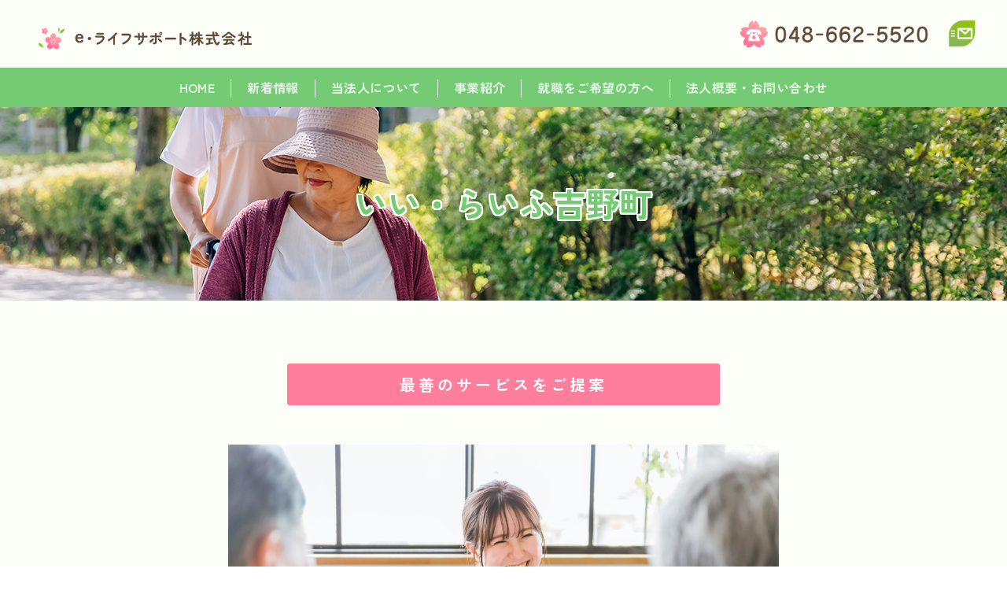

--- FILE ---
content_type: text/html; charset=UTF-8
request_url: https://e-life-sp.co.jp/office_post/e_life_yoshino/
body_size: 53340
content:
<!DOCTYPE html>
<!--[if IE 8 ]><html class="desktop ie8 no-js" lang="ja"><![endif]-->
<!--[if IE 9 ]><html class="desktop ie9 no-js" lang="ja"><![endif]-->
<!--[if (gte IE 9)|!(IE)]><!-->
<html class="no-js" lang="ja">
<!--<![endif]-->

<head>
	<meta charset="UTF-8" />
<title>いい・らいふ吉野町 | 埼玉県さいたま市のe・ライフサポート株式会社 &#8211; 一人ひとりに寄り添う介護サポート</title>
	<meta name="description" content="e・ライフサポート株式会社は、埼玉県さいたま市北区に本社を置き、高齢者の方々に寄り添った介護サービスを提供。代表の白橋賢一のもと、身体や心の障害を抱えた方々に、自由な精神と価値ある時間を提供することを理念としています。">
<meta name="viewport" content="width=device-width, initial-scale=1.0, maximum-scale=1.0, user-scalable=0" />
<meta name="format-detection" content="telephone=no" />

<!--[if lt IE 9]>
		<script type="text/javascript">/*@cc_on'abbr article aside audio canvas details figcaption figure footer header hgroup mark meter nav output progress section summary subline time video'.replace(/\w+/g,function(n){document.createElement(n)})@*/</script>
		<![endif]--> 
<script type="text/javascript">if(Function('/*@cc_on return document.documentMode===10@*/')()){document.documentElement.className+=' ie10';}</script> 
<script type="text/javascript">(function(H){H.className=H.className.replace(/\bno-js\b/,'js')})(document.documentElement)</script>
<link rel="pingback" href="https://e-life-sp.co.jp/xmlrpc.php" />
<script src="https://kit.fontawesome.com/e723037e01.js" crossorigin="anonymous"></script>
<script src="https://ajax.googleapis.com/ajax/libs/jquery/3.3.1/jquery.min.js"></script>
<!-- wp_head() -->
<meta name='robots' content='max-image-preview:large' />
<link rel='dns-prefetch' href='//www.googletagmanager.com' />
<link rel="alternate" type="application/rss+xml" title="埼玉県さいたま市のe・ライフサポート株式会社 - 一人ひとりに寄り添う介護サポート &raquo; フィード" href="https://e-life-sp.co.jp/feed/" />
<link rel="alternate" type="application/rss+xml" title="埼玉県さいたま市のe・ライフサポート株式会社 - 一人ひとりに寄り添う介護サポート &raquo; コメントフィード" href="https://e-life-sp.co.jp/comments/feed/" />
<link rel="alternate" title="oEmbed (JSON)" type="application/json+oembed" href="https://e-life-sp.co.jp/wp-json/oembed/1.0/embed?url=https%3A%2F%2Fe-life-sp.co.jp%2Foffice_post%2Fe_life_yoshino%2F" />
<link rel="alternate" title="oEmbed (XML)" type="text/xml+oembed" href="https://e-life-sp.co.jp/wp-json/oembed/1.0/embed?url=https%3A%2F%2Fe-life-sp.co.jp%2Foffice_post%2Fe_life_yoshino%2F&#038;format=xml" />
<style id='wp-img-auto-sizes-contain-inline-css' type='text/css'>
img:is([sizes=auto i],[sizes^="auto," i]){contain-intrinsic-size:3000px 1500px}
/*# sourceURL=wp-img-auto-sizes-contain-inline-css */
</style>
<link rel='stylesheet' id='pe_theme_visia-reset-css' href='https://e-life-sp.co.jp/wp-content/themes/insp_para/css/reset.css?ver=1734100928' type='text/css' media='all' />
<link rel='stylesheet' id='pe_theme_visia-grid-css' href='https://e-life-sp.co.jp/wp-content/themes/insp_para/css/grid.css?ver=1734100928' type='text/css' media='all' />
<link rel='stylesheet' id='pe_theme_visia-shortcodes-css' href='https://e-life-sp.co.jp/wp-content/themes/insp_para/css/shortcodes.css?ver=1734100928' type='text/css' media='all' />
<link rel='stylesheet' id='pe_theme_visia-color-css' href='https://e-life-sp.co.jp/wp-content/themes/insp_para/css/ruby-red.css?ver=1734100928' type='text/css' media='all' />
<link rel='stylesheet' id='pe_theme_visia-animations-css' href='https://e-life-sp.co.jp/wp-content/themes/insp_para/css/animations.css?ver=1734100928' type='text/css' media='all' />
<link rel='stylesheet' id='pe_theme_visia-ie-css' href='https://e-life-sp.co.jp/wp-content/themes/insp_para/css/ie.css?ver=1734100928' type='text/css' media='all' />
<link rel='stylesheet' id='pe_theme_flare_common-css' href='https://e-life-sp.co.jp/wp-content/themes/insp_para/framework/js/pe.flare/themes/common.css?ver=1734100978' type='text/css' media='all' />
<link rel='stylesheet' id='pe_theme_flare-css' href='https://e-life-sp.co.jp/wp-content/themes/insp_para/framework/js/pe.flare/themes/default/skin.css?ver=1734100993' type='text/css' media='all' />
<link rel='stylesheet' id='pe_theme_visia-custom-css' href='https://e-life-sp.co.jp/wp-content/themes/insp_para/css/custom.css?ver=1734100928' type='text/css' media='all' />
<link rel='stylesheet' id='pe_theme_init-css' href='https://e-life-sp.co.jp/wp-content/themes/insp_para/style.css?ver=1734100927' type='text/css' media='all' />
<link rel='stylesheet' id='sbi_styles-css' href='https://e-life-sp.co.jp/wp-content/plugins/instagram-feed-pro/css/sbi-styles.min.css?ver=6.4' type='text/css' media='all' />
<style id='wp-emoji-styles-inline-css' type='text/css'>

	img.wp-smiley, img.emoji {
		display: inline !important;
		border: none !important;
		box-shadow: none !important;
		height: 1em !important;
		width: 1em !important;
		margin: 0 0.07em !important;
		vertical-align: -0.1em !important;
		background: none !important;
		padding: 0 !important;
	}
/*# sourceURL=wp-emoji-styles-inline-css */
</style>
<link rel='stylesheet' id='wp-block-library-css' href='https://e-life-sp.co.jp/wp-includes/css/dist/block-library/style.min.css?ver=6.9' type='text/css' media='all' />
<style id='classic-theme-styles-inline-css' type='text/css'>
/*! This file is auto-generated */
.wp-block-button__link{color:#fff;background-color:#32373c;border-radius:9999px;box-shadow:none;text-decoration:none;padding:calc(.667em + 2px) calc(1.333em + 2px);font-size:1.125em}.wp-block-file__button{background:#32373c;color:#fff;text-decoration:none}
/*# sourceURL=/wp-includes/css/classic-themes.min.css */
</style>
<style id='global-styles-inline-css' type='text/css'>
:root{--wp--preset--aspect-ratio--square: 1;--wp--preset--aspect-ratio--4-3: 4/3;--wp--preset--aspect-ratio--3-4: 3/4;--wp--preset--aspect-ratio--3-2: 3/2;--wp--preset--aspect-ratio--2-3: 2/3;--wp--preset--aspect-ratio--16-9: 16/9;--wp--preset--aspect-ratio--9-16: 9/16;--wp--preset--color--black: #000000;--wp--preset--color--cyan-bluish-gray: #abb8c3;--wp--preset--color--white: #ffffff;--wp--preset--color--pale-pink: #f78da7;--wp--preset--color--vivid-red: #cf2e2e;--wp--preset--color--luminous-vivid-orange: #ff6900;--wp--preset--color--luminous-vivid-amber: #fcb900;--wp--preset--color--light-green-cyan: #7bdcb5;--wp--preset--color--vivid-green-cyan: #00d084;--wp--preset--color--pale-cyan-blue: #8ed1fc;--wp--preset--color--vivid-cyan-blue: #0693e3;--wp--preset--color--vivid-purple: #9b51e0;--wp--preset--gradient--vivid-cyan-blue-to-vivid-purple: linear-gradient(135deg,rgb(6,147,227) 0%,rgb(155,81,224) 100%);--wp--preset--gradient--light-green-cyan-to-vivid-green-cyan: linear-gradient(135deg,rgb(122,220,180) 0%,rgb(0,208,130) 100%);--wp--preset--gradient--luminous-vivid-amber-to-luminous-vivid-orange: linear-gradient(135deg,rgb(252,185,0) 0%,rgb(255,105,0) 100%);--wp--preset--gradient--luminous-vivid-orange-to-vivid-red: linear-gradient(135deg,rgb(255,105,0) 0%,rgb(207,46,46) 100%);--wp--preset--gradient--very-light-gray-to-cyan-bluish-gray: linear-gradient(135deg,rgb(238,238,238) 0%,rgb(169,184,195) 100%);--wp--preset--gradient--cool-to-warm-spectrum: linear-gradient(135deg,rgb(74,234,220) 0%,rgb(151,120,209) 20%,rgb(207,42,186) 40%,rgb(238,44,130) 60%,rgb(251,105,98) 80%,rgb(254,248,76) 100%);--wp--preset--gradient--blush-light-purple: linear-gradient(135deg,rgb(255,206,236) 0%,rgb(152,150,240) 100%);--wp--preset--gradient--blush-bordeaux: linear-gradient(135deg,rgb(254,205,165) 0%,rgb(254,45,45) 50%,rgb(107,0,62) 100%);--wp--preset--gradient--luminous-dusk: linear-gradient(135deg,rgb(255,203,112) 0%,rgb(199,81,192) 50%,rgb(65,88,208) 100%);--wp--preset--gradient--pale-ocean: linear-gradient(135deg,rgb(255,245,203) 0%,rgb(182,227,212) 50%,rgb(51,167,181) 100%);--wp--preset--gradient--electric-grass: linear-gradient(135deg,rgb(202,248,128) 0%,rgb(113,206,126) 100%);--wp--preset--gradient--midnight: linear-gradient(135deg,rgb(2,3,129) 0%,rgb(40,116,252) 100%);--wp--preset--font-size--small: 13px;--wp--preset--font-size--medium: 20px;--wp--preset--font-size--large: 36px;--wp--preset--font-size--x-large: 42px;--wp--preset--spacing--20: 0.44rem;--wp--preset--spacing--30: 0.67rem;--wp--preset--spacing--40: 1rem;--wp--preset--spacing--50: 1.5rem;--wp--preset--spacing--60: 2.25rem;--wp--preset--spacing--70: 3.38rem;--wp--preset--spacing--80: 5.06rem;--wp--preset--shadow--natural: 6px 6px 9px rgba(0, 0, 0, 0.2);--wp--preset--shadow--deep: 12px 12px 50px rgba(0, 0, 0, 0.4);--wp--preset--shadow--sharp: 6px 6px 0px rgba(0, 0, 0, 0.2);--wp--preset--shadow--outlined: 6px 6px 0px -3px rgb(255, 255, 255), 6px 6px rgb(0, 0, 0);--wp--preset--shadow--crisp: 6px 6px 0px rgb(0, 0, 0);}:where(.is-layout-flex){gap: 0.5em;}:where(.is-layout-grid){gap: 0.5em;}body .is-layout-flex{display: flex;}.is-layout-flex{flex-wrap: wrap;align-items: center;}.is-layout-flex > :is(*, div){margin: 0;}body .is-layout-grid{display: grid;}.is-layout-grid > :is(*, div){margin: 0;}:where(.wp-block-columns.is-layout-flex){gap: 2em;}:where(.wp-block-columns.is-layout-grid){gap: 2em;}:where(.wp-block-post-template.is-layout-flex){gap: 1.25em;}:where(.wp-block-post-template.is-layout-grid){gap: 1.25em;}.has-black-color{color: var(--wp--preset--color--black) !important;}.has-cyan-bluish-gray-color{color: var(--wp--preset--color--cyan-bluish-gray) !important;}.has-white-color{color: var(--wp--preset--color--white) !important;}.has-pale-pink-color{color: var(--wp--preset--color--pale-pink) !important;}.has-vivid-red-color{color: var(--wp--preset--color--vivid-red) !important;}.has-luminous-vivid-orange-color{color: var(--wp--preset--color--luminous-vivid-orange) !important;}.has-luminous-vivid-amber-color{color: var(--wp--preset--color--luminous-vivid-amber) !important;}.has-light-green-cyan-color{color: var(--wp--preset--color--light-green-cyan) !important;}.has-vivid-green-cyan-color{color: var(--wp--preset--color--vivid-green-cyan) !important;}.has-pale-cyan-blue-color{color: var(--wp--preset--color--pale-cyan-blue) !important;}.has-vivid-cyan-blue-color{color: var(--wp--preset--color--vivid-cyan-blue) !important;}.has-vivid-purple-color{color: var(--wp--preset--color--vivid-purple) !important;}.has-black-background-color{background-color: var(--wp--preset--color--black) !important;}.has-cyan-bluish-gray-background-color{background-color: var(--wp--preset--color--cyan-bluish-gray) !important;}.has-white-background-color{background-color: var(--wp--preset--color--white) !important;}.has-pale-pink-background-color{background-color: var(--wp--preset--color--pale-pink) !important;}.has-vivid-red-background-color{background-color: var(--wp--preset--color--vivid-red) !important;}.has-luminous-vivid-orange-background-color{background-color: var(--wp--preset--color--luminous-vivid-orange) !important;}.has-luminous-vivid-amber-background-color{background-color: var(--wp--preset--color--luminous-vivid-amber) !important;}.has-light-green-cyan-background-color{background-color: var(--wp--preset--color--light-green-cyan) !important;}.has-vivid-green-cyan-background-color{background-color: var(--wp--preset--color--vivid-green-cyan) !important;}.has-pale-cyan-blue-background-color{background-color: var(--wp--preset--color--pale-cyan-blue) !important;}.has-vivid-cyan-blue-background-color{background-color: var(--wp--preset--color--vivid-cyan-blue) !important;}.has-vivid-purple-background-color{background-color: var(--wp--preset--color--vivid-purple) !important;}.has-black-border-color{border-color: var(--wp--preset--color--black) !important;}.has-cyan-bluish-gray-border-color{border-color: var(--wp--preset--color--cyan-bluish-gray) !important;}.has-white-border-color{border-color: var(--wp--preset--color--white) !important;}.has-pale-pink-border-color{border-color: var(--wp--preset--color--pale-pink) !important;}.has-vivid-red-border-color{border-color: var(--wp--preset--color--vivid-red) !important;}.has-luminous-vivid-orange-border-color{border-color: var(--wp--preset--color--luminous-vivid-orange) !important;}.has-luminous-vivid-amber-border-color{border-color: var(--wp--preset--color--luminous-vivid-amber) !important;}.has-light-green-cyan-border-color{border-color: var(--wp--preset--color--light-green-cyan) !important;}.has-vivid-green-cyan-border-color{border-color: var(--wp--preset--color--vivid-green-cyan) !important;}.has-pale-cyan-blue-border-color{border-color: var(--wp--preset--color--pale-cyan-blue) !important;}.has-vivid-cyan-blue-border-color{border-color: var(--wp--preset--color--vivid-cyan-blue) !important;}.has-vivid-purple-border-color{border-color: var(--wp--preset--color--vivid-purple) !important;}.has-vivid-cyan-blue-to-vivid-purple-gradient-background{background: var(--wp--preset--gradient--vivid-cyan-blue-to-vivid-purple) !important;}.has-light-green-cyan-to-vivid-green-cyan-gradient-background{background: var(--wp--preset--gradient--light-green-cyan-to-vivid-green-cyan) !important;}.has-luminous-vivid-amber-to-luminous-vivid-orange-gradient-background{background: var(--wp--preset--gradient--luminous-vivid-amber-to-luminous-vivid-orange) !important;}.has-luminous-vivid-orange-to-vivid-red-gradient-background{background: var(--wp--preset--gradient--luminous-vivid-orange-to-vivid-red) !important;}.has-very-light-gray-to-cyan-bluish-gray-gradient-background{background: var(--wp--preset--gradient--very-light-gray-to-cyan-bluish-gray) !important;}.has-cool-to-warm-spectrum-gradient-background{background: var(--wp--preset--gradient--cool-to-warm-spectrum) !important;}.has-blush-light-purple-gradient-background{background: var(--wp--preset--gradient--blush-light-purple) !important;}.has-blush-bordeaux-gradient-background{background: var(--wp--preset--gradient--blush-bordeaux) !important;}.has-luminous-dusk-gradient-background{background: var(--wp--preset--gradient--luminous-dusk) !important;}.has-pale-ocean-gradient-background{background: var(--wp--preset--gradient--pale-ocean) !important;}.has-electric-grass-gradient-background{background: var(--wp--preset--gradient--electric-grass) !important;}.has-midnight-gradient-background{background: var(--wp--preset--gradient--midnight) !important;}.has-small-font-size{font-size: var(--wp--preset--font-size--small) !important;}.has-medium-font-size{font-size: var(--wp--preset--font-size--medium) !important;}.has-large-font-size{font-size: var(--wp--preset--font-size--large) !important;}.has-x-large-font-size{font-size: var(--wp--preset--font-size--x-large) !important;}
:where(.wp-block-post-template.is-layout-flex){gap: 1.25em;}:where(.wp-block-post-template.is-layout-grid){gap: 1.25em;}
:where(.wp-block-term-template.is-layout-flex){gap: 1.25em;}:where(.wp-block-term-template.is-layout-grid){gap: 1.25em;}
:where(.wp-block-columns.is-layout-flex){gap: 2em;}:where(.wp-block-columns.is-layout-grid){gap: 2em;}
:root :where(.wp-block-pullquote){font-size: 1.5em;line-height: 1.6;}
/*# sourceURL=global-styles-inline-css */
</style>
<link rel='stylesheet' id='lb-back-to-top-css' href='https://e-life-sp.co.jp/wp-content/plugins/backtop/css/main.css' type='text/css' media='all' />
<link rel='stylesheet' id='contact-form-7-css' href='https://e-life-sp.co.jp/wp-content/plugins/contact-form-7/includes/css/styles.css?ver=6.1.4' type='text/css' media='all' />
<link rel='stylesheet' id='custom-editor-css-css' href='https://e-life-sp.co.jp/wp-content/themes/insp_para/css/custom-editor.css?ver=6.9' type='text/css' media='all' />
<link rel='stylesheet' id='fancybox-css' href='https://e-life-sp.co.jp/wp-content/plugins/easy-fancybox/fancybox/1.5.4/jquery.fancybox.min.css?ver=6.9' type='text/css' media='screen' />
<style id='fancybox-inline-css' type='text/css'>
#fancybox-outer{background:#ffffff}#fancybox-content{background:#ffffff;border-color:#ffffff;color:#000000;}#fancybox-title,#fancybox-title-float-main{color:#fff}
/*# sourceURL=fancybox-inline-css */
</style>
<link rel='stylesheet' id='tablepress-default-css' href='https://e-life-sp.co.jp/wp-content/plugins/tablepress/css/build/default.css?ver=3.2.6' type='text/css' media='all' />
<!--n2css--><script type="text/javascript" src="https://e-life-sp.co.jp/wp-includes/js/jquery/jquery.min.js?ver=3.7.1" id="jquery-core-js"></script>
<script type="text/javascript" src="https://e-life-sp.co.jp/wp-includes/js/jquery/jquery-migrate.min.js?ver=3.4.1" id="jquery-migrate-js"></script>
<script type="text/javascript" src="https://e-life-sp.co.jp/wp-content/themes/insp_para/framework/js/selectivizr-min.js?ver=1734100944" id="pe_theme_selectivizr-js"></script>
<script type="text/javascript" src="https://e-life-sp.co.jp/wp-content/plugins/qa-heatmap-analytics/js/polyfill/object_assign.js?ver=5.1.3.0" id="qahm-polyfill-object-assign-js"></script>
<script type="text/javascript" src="https://e-life-sp.co.jp/wp-content/plugins/qa-heatmap-analytics/cookie-consent-qtag.php?cookie_consent=yes&amp;ver=5.1.3.0" id="qahm-cookie-consent-qtag-js"></script>

<!-- Site Kit によって追加された Google タグ（gtag.js）スニペット -->
<!-- Google アナリティクス スニペット (Site Kit が追加) -->
<script type="text/javascript" src="https://www.googletagmanager.com/gtag/js?id=GT-MRMWXCM" id="google_gtagjs-js" async></script>
<script type="text/javascript" id="google_gtagjs-js-after">
/* <![CDATA[ */
window.dataLayer = window.dataLayer || [];function gtag(){dataLayer.push(arguments);}
gtag("set","linker",{"domains":["e-life-sp.co.jp"]});
gtag("js", new Date());
gtag("set", "developer_id.dZTNiMT", true);
gtag("config", "GT-MRMWXCM");
//# sourceURL=google_gtagjs-js-after
/* ]]> */
</script>
<link rel="https://api.w.org/" href="https://e-life-sp.co.jp/wp-json/" /><link rel="alternate" title="JSON" type="application/json" href="https://e-life-sp.co.jp/wp-json/wp/v2/office_post/29398" /><link rel="EditURI" type="application/rsd+xml" title="RSD" href="https://e-life-sp.co.jp/xmlrpc.php?rsd" />
<meta name="generator" content="WordPress 6.9" />
<link rel="canonical" href="https://e-life-sp.co.jp/office_post/e_life_yoshino/" />
<link rel='shortlink' href='https://e-life-sp.co.jp/?p=29398' />
<meta name="generator" content="Site Kit by Google 1.170.0" />  
        <script>  
        var qahmz  = qahmz || {};  
        qahmz.initDate   = new Date();  
        qahmz.domloaded = false;  
        document.addEventListener("DOMContentLoaded",function() {  
            qahmz.domloaded = true;  
        });  
        qahmz.xdm        = "co.jp";  
        qahmz.cookieMode = true;  
        qahmz.debug = false;  
        qahmz.tracking_id = "0bed440dbbf2e0ca";  
        qahmz.send_interval = 3000;  
        qahmz.ajaxurl = "https://e-life-sp.co.jp/wp-content/plugins/qa-heatmap-analytics/qahm-ajax.php";  
        qahmz.tracking_hash = "470348c0cca9984c";  
        </script>
          
        <script src="https://e-life-sp.co.jp/wp-content/qa-zero-data/qtag_js/0bed440dbbf2e0ca/qtag.js" async></script>  
        <link rel="shortcut icon" href="/wp-content/uploads/2023/10/favicon.png" /><meta name="google-site-verification" content="kZvDLTNL_KqeRFHKIzoxwzq3D5XRSsnpEvQA4cbvD0o"><meta name="generator" content="Elementor 3.34.2; features: additional_custom_breakpoints; settings: css_print_method-external, google_font-enabled, font_display-swap">
			<style>
				.e-con.e-parent:nth-of-type(n+4):not(.e-lazyloaded):not(.e-no-lazyload),
				.e-con.e-parent:nth-of-type(n+4):not(.e-lazyloaded):not(.e-no-lazyload) * {
					background-image: none !important;
				}
				@media screen and (max-height: 1024px) {
					.e-con.e-parent:nth-of-type(n+3):not(.e-lazyloaded):not(.e-no-lazyload),
					.e-con.e-parent:nth-of-type(n+3):not(.e-lazyloaded):not(.e-no-lazyload) * {
						background-image: none !important;
					}
				}
				@media screen and (max-height: 640px) {
					.e-con.e-parent:nth-of-type(n+2):not(.e-lazyloaded):not(.e-no-lazyload),
					.e-con.e-parent:nth-of-type(n+2):not(.e-lazyloaded):not(.e-no-lazyload) * {
						background-image: none !important;
					}
				}
			</style>
			<noscript><style>.lazyload[data-src]{display:none !important;}</style></noscript><style>.lazyload{background-image:none !important;}.lazyload:before{background-image:none !important;}</style><link rel="icon" href="/wp-content/uploads/2023/10/favicon-200x200.png" sizes="32x32" />
<link rel="icon" href="/wp-content/uploads/2023/10/favicon-200x200.png" sizes="192x192" />
<link rel="apple-touch-icon" href="/wp-content/uploads/2023/10/favicon-200x200.png" />
<meta name="msapplication-TileImage" content="/wp-content/uploads/2023/10/favicon-300x300.png" />
<link href="https://fonts.googleapis.com/css?family=M+PLUS+Rounded+1c&display=swap" rel="stylesheet">
<!--font-family: 'M PLUS Rounded 1c', sans-serif;-->

<link rel="preconnect" href="https://fonts.googleapis.com">
<link rel="preconnect" href="https://fonts.gstatic.com" crossorigin>
<link href="https://fonts.googleapis.com/css2?family=Zen+Kaku+Gothic+New:wght@300;400;500;700;900&display=swap" rel="stylesheet">

<link rel='stylesheet' href='https://e-life-sp.co.jp/wp-content/themes/insp_para/css/elementor.css?ver1.2'>
<link rel='stylesheet' href='https://e-life-sp.co.jp/wp-content/themes/insp_para/css/navigation.css?ver1.2' type='text/css' media='all' />
<link rel='stylesheet' href='https://e-life-sp.co.jp/wp-content/themes/insp_para/css/design.css?ver1.2' type='text/css' media='all' />
<link rel='stylesheet' href='https://e-life-sp.co.jp/wp-content/themes/insp_para/css/sp.css?ver1.2' type='text/css' media='all' />
<link rel='stylesheet' href='https://e-life-sp.co.jp/wp-content/themes/insp_para/css/tablet.css?ver1.2' type='text/css' media='all' />
<!--font.php-->
<!--none-->
<div style="display:none;"></div>
</head>

<body class="wp-singular office_post-template-default single single-office_post postid-29398 wp-custom-logo wp-theme-insp_para elementor-default elementor-kit-29303">
<div id="splash"><!--ローディングアニメーション-->
<div id="splash_logo"><img src="[data-uri]" alt="" class="fadeUp lazyload" data-src="/wp-content/uploads/2023/10/logo.png" decoding="async" data-eio-rwidth="1920" data-eio-rheight="240"><noscript><img src="/wp-content/uploads/2023/10/logo.png" alt="" class="fadeUp" data-eio="l"></noscript></div>
<!--/splash--></div>
<!-- Begin Navigation -->
<nav class="row2 flex fixed">
	<!-- Logo -->
    <div class="logo-box">
		<div class="logo flex">
			<div class="logo-img">
				<a id="top" href="https://e-life-sp.co.jp" title="埼玉県さいたま市のe・ライフサポート株式会社 &#8211; 一人ひとりに寄り添う介護サポート"><h1><img src="[data-uri]" alt="埼玉県さいたま市のe・ライフサポート株式会社 &#8211; 一人ひとりに寄り添う介護サポート" data-src="/wp-content/uploads/2023/10/logo.png" decoding="async" class="lazyload" data-eio-rwidth="1920" data-eio-rheight="240"><noscript><img src="/wp-content/uploads/2023/10/logo.png" alt="埼玉県さいたま市のe・ライフサポート株式会社 &#8211; 一人ひとりに寄り添う介護サポート" data-eio="l"></noscript></h1></a>
			</div>
			<div class="logo-contact sn">
				<div class="locon flex">
					<div class="locon_item">
						<a href="tel:0486625520"><img src="[data-uri]" alt="電話番号" width="" data-src="/wp-content/uploads/2023/10/tel_pc.png" decoding="async" class="lazyload" data-eio-rwidth="350" data-eio-rheight="50"><noscript><img src="/wp-content/uploads/2023/10/tel_pc.png" alt="電話番号" width="" data-eio="l"></noscript></a>
					</div>
					<div class="locon_item02">
						<a href="#contactform"><img src="[data-uri]" alt="メール" width="" data-src="/wp-content/uploads/2023/10/contact.png" decoding="async" class="lazyload" data-eio-rwidth="100" data-eio-rheight="100"><noscript><img src="/wp-content/uploads/2023/10/contact.png" alt="メール" width="" data-eio="l"></noscript></a>
					</div>
				</div>
			</div>

			<div class="logoArea_sp pn">
                <ul class="ic_list flex">
                <li class="img01"><a href="tel:0486625520"><img src="[data-uri]" slt="電話" style="border-radius: 5px;" data-src="/wp-content/uploads/2023/10/tel_sp.png" decoding="async" class="lazyload" data-eio-rwidth="100" data-eio-rheight="100" /><noscript><img src="/wp-content/uploads/2023/10/tel_sp.png" slt="電話" style="border-radius: 5px;" data-eio="l" /></noscript></a></li>
				<li class="img02"><a href="#contactform"><img src="[data-uri]" slt="メール" data-src="/wp-content/uploads/2023/10/contact.png" decoding="async" class="lazyload" data-eio-rwidth="100" data-eio-rheight="100" /><noscript><img src="/wp-content/uploads/2023/10/contact.png" slt="メール" data-eio="l" /></noscript></a></li>
                </ul>
			</div>
	</div>
    </div>
	<!-- Mobile Nav Button -->
	<button type="button" class="nav-button" data-toggle="collapse" data-target=".nav-content">
      <span class="icon-bar"></span>
      <span class="icon-bar"></span>
      <span class="icon-bar"></span>
    </button>
    <!-- Navigation Links -->
    <div class="navigation">
		<div class="nav-content">
			<ul class="nav flex"><li id="menu-item-2359" class="menu-item menu-item-type-post_type menu-item-object-page menu-item-home menu-item-2359"><a href="https://e-life-sp.co.jp/">HOME</a></li>
<li id="menu-item-2978" class="menu-item menu-item-type-post_type menu-item-object-page menu-item-2978"><a href="https://e-life-sp.co.jp/#news">新着情報<br class="contantsOnly"><span>news</span></a></li>
<li id="menu-item-29345" class="menu-item menu-item-type-post_type menu-item-object-page menu-item-29345"><a href="https://e-life-sp.co.jp/#greet">当法人について<br class="contantsOnly"><span>introduction</span></a></li>
<li id="menu-item-29347" class="menu-item menu-item-type-post_type menu-item-object-page menu-item-29347"><a href="https://e-life-sp.co.jp/#offices">事業紹介<br class="contantsOnly"><span>offices</span></a></li>
<li id="menu-item-29346" class="menu-item menu-item-type-post_type menu-item-object-page menu-item-29346"><a href="https://e-life-sp.co.jp/#recruit">就職をご希望の方へ<br class="contantsOnly"><span>recruit</span></a></li>
<li id="menu-item-2977" class="menu-item menu-item-type-post_type menu-item-object-page menu-item-2977"><a href="https://e-life-sp.co.jp/#overview">法人概要・お問い合わせ<br class="contantsOnly"><span>overview</span></a></li>
</ul>		</div>
	</div>
</nav>
<!-- End Navigation -->
<div id="drawer-mask"></div><!-- #drawer-mask -->
		<div class="sub-header lazyload" style="background:;object-fit: contain;" data-back="/wp-content/uploads/2023/10/sh04.jpg" data-eio-rwidth="1920" data-eio-rheight="250">
			<h2>
				いい・らいふ吉野町			</h2>
		</div>
	
	




<div class="width-max singleOfficeArea">
<div class="width1100">
	
	
<section class="office_feature">

	<ul>
						<li>
			<div class="office_featureItems">
				
								<div class="officeTitle">
					<h3>最善のサービスをご提案</h3>
				</div>
								
					            <div class="officeFeatImg">
									<img src="[data-uri]" alt="" data-src="/wp-content/uploads/2023/10/26139331_l.jpg" decoding="async" class="lazyload" data-eio-rwidth="1920" data-eio-rheight="1280" /><noscript><img src="/wp-content/uploads/2023/10/26139331_l.jpg" alt="" data-eio="l" /></noscript>
								</div>
								
								<div class="officeFeatText"><p>ご利用者様の意向に寄り添い、ご家族の思いも重ね合わせながら、ご利用者様に自己決定していただけるよう、最善のサービスを提案させて頂きます。</p></div>	
								
			</div>
		</li>
				<li>
			<div class="office_featureItems">
				
								<div class="officeTitle">
					<h3>事業所理念</h3>
				</div>
								
								
								<div class="officeFeatText"><p><div class="rinen02">「人間に寄り添った支援を行う」</div></p></div>	
								
			</div>
		</li>
				<li>
			<div class="office_featureItems">
				
								<div class="officeTitle">
					<h3>事業所方針</h3>
				</div>
								
								
								<div class="officeFeatText"><p><div class="rinen02">「おひとり、おひとりの思いに沿った支援を提供します」<br>「利用者の生き方、価値観を尊重して協同で支援します」<br>「自立支援に資するケアマネジメントを行う」</div>　　　　<br />
</p></div>	
								
			</div>
		</li>
						
	</ul>

</section>



<section class="office_overview">
    <div class="officeContents">
        <!--tableが入る-->
		
		
		<div class="officeOvItems">
			<div class="ribbonH3">
				<h3>概要</h3>
			</div>
																		<table class="singleOffice-ov">
															<tbody>
											</tbody>
				</table>
					</div>
		
		
		<div class="officeOvItems">
			<div class="ribbonH3">
				<h3>アクセス</h3>
			</div>
			<div class="gmap">
							</div>
		</div>
		
			    </div>
</section>



<section class="office_PDF">
    <div class="officePDFArea">
		<div class="ribbonH3">
			<h3>書類ダウンロード</h3>
		</div>
        <!--繰り返しfieldが入る-->
		
							    </div>
</section>

</div>
</div>



<!-- Begin Footer -->
<footer id="footer" class="clearfix">
	<div class="footer-nav"><ul class="nav flex"><li class="menu-item menu-item-type-post_type menu-item-object-page menu-item-home menu-item-2359"><a href="https://e-life-sp.co.jp/">HOME</a></li>
<li class="menu-item menu-item-type-post_type menu-item-object-page menu-item-2978"><a href="https://e-life-sp.co.jp/#news">新着情報<br class="contantsOnly"><span>news</span></a></li>
<li class="menu-item menu-item-type-post_type menu-item-object-page menu-item-29345"><a href="https://e-life-sp.co.jp/#greet">当法人について<br class="contantsOnly"><span>introduction</span></a></li>
<li class="menu-item menu-item-type-post_type menu-item-object-page menu-item-29347"><a href="https://e-life-sp.co.jp/#offices">事業紹介<br class="contantsOnly"><span>offices</span></a></li>
<li class="menu-item menu-item-type-post_type menu-item-object-page menu-item-29346"><a href="https://e-life-sp.co.jp/#recruit">就職をご希望の方へ<br class="contantsOnly"><span>recruit</span></a></li>
<li class="menu-item menu-item-type-post_type menu-item-object-page menu-item-2977"><a href="https://e-life-sp.co.jp/#overview">法人概要・お問い合わせ<br class="contantsOnly"><span>overview</span></a></li>
</ul></div>


	<div class="content">
		<div class="footer-info">
			<div class="f-logo">
				<a id="top" href="https://e-life-sp.co.jp" title="埼玉県さいたま市のe・ライフサポート株式会社 &#8211; 一人ひとりに寄り添う介護サポート"><img src="[data-uri]" alt="埼玉県さいたま市のe・ライフサポート株式会社 &#8211; 一人ひとりに寄り添う介護サポート" data-src="/wp-content/uploads/2023/10/logo.png" decoding="async" class="lazyload" data-eio-rwidth="1920" data-eio-rheight="240"><noscript><img src="/wp-content/uploads/2023/10/logo.png" alt="埼玉県さいたま市のe・ライフサポート株式会社 &#8211; 一人ひとりに寄り添う介護サポート" data-eio="l"></noscript></a>
			</div>
			<div class="footer_address">
								<p><i class="fas fa-map-marked-alt"></i><a href="https://www.google.com/maps/search/?api=1&query=埼玉県さいたま市北区吉野町2-281-5　AYAビル2F">〒331-0811埼玉県さいたま市北区吉野町2-281-5　AYAビル2F</a></p>
												<p><i class="fas fa-phone-alt"></i><a href="tel:0486625520">048-662-5520</a></p>
							</div>
		</div>
	</div>

		<!-- Copyright Info -->
	<div class="copyright"><h6>©2026<a href="https://e-life-sp.co.jp/">埼玉県さいたま市のe・ライフサポート株式会社 &#8211; 一人ひとりに寄り添う介護サポート</a>. All Rights Reserved.</h6>
			</div>

</footer>
<!-- End Footer -->
<script type="speculationrules">
{"prefetch":[{"source":"document","where":{"and":[{"href_matches":"/*"},{"not":{"href_matches":["/wp-*.php","/wp-admin/*","/wp-content/uploads/*","/wp-content/*","/wp-content/plugins/*","/wp-content/themes/insp_para/*","/*\\?(.+)"]}},{"not":{"selector_matches":"a[rel~=\"nofollow\"]"}},{"not":{"selector_matches":".no-prefetch, .no-prefetch a"}}]},"eagerness":"conservative"}]}
</script>
<!-- Custom Feeds for Instagram JS -->
<script type="text/javascript">
var sbiajaxurl = "https://e-life-sp.co.jp/wp-admin/admin-ajax.php";

</script>
<script>
document.addEventListener( 'wpcf7mailsent', function( event ) {
  location = '/../thanks/';
}, false );
</script>			<script>
				const lazyloadRunObserver = () => {
					const lazyloadBackgrounds = document.querySelectorAll( `.e-con.e-parent:not(.e-lazyloaded)` );
					const lazyloadBackgroundObserver = new IntersectionObserver( ( entries ) => {
						entries.forEach( ( entry ) => {
							if ( entry.isIntersecting ) {
								let lazyloadBackground = entry.target;
								if( lazyloadBackground ) {
									lazyloadBackground.classList.add( 'e-lazyloaded' );
								}
								lazyloadBackgroundObserver.unobserve( entry.target );
							}
						});
					}, { rootMargin: '200px 0px 200px 0px' } );
					lazyloadBackgrounds.forEach( ( lazyloadBackground ) => {
						lazyloadBackgroundObserver.observe( lazyloadBackground );
					} );
				};
				const events = [
					'DOMContentLoaded',
					'elementor/lazyload/observe',
				];
				events.forEach( ( event ) => {
					document.addEventListener( event, lazyloadRunObserver );
				} );
			</script>
			<script type="text/javascript" src="https://e-life-sp.co.jp/wp-includes/js/comment-reply.min.js?ver=6.9" id="comment-reply-js" async="async" data-wp-strategy="async" fetchpriority="low"></script>
<script type="text/javascript" src="https://e-life-sp.co.jp/wp-content/themes/insp_para/framework/js/pe/boot.js?ver=1734100963" id="pe_theme_boot-js"></script>
<script type="text/javascript" src="https://e-life-sp.co.jp/wp-content/themes/insp_para/framework/js/jquery.mobile.custom.min.js?ver=1734100944" id="pe_theme_mobile-js"></script>
<script type="text/javascript" src="https://e-life-sp.co.jp/wp-content/themes/insp_para/framework/js/pe/jquery.pixelentity.lazyload.js?ver=1734100964" id="pe_theme_lazyload-js"></script>
<script type="text/javascript" src="https://e-life-sp.co.jp/wp-content/themes/insp_para/framework/js/admin/jquery.theme.utils.js?ver=1734100962" id="pe_theme_utils-js"></script>
<script type="text/javascript" src="https://e-life-sp.co.jp/wp-content/themes/insp_para/framework/js/pe/jquery.mousewheel.js?ver=1734100963" id="pe_theme_mousewheel-js"></script>
<script type="text/javascript" src="https://e-life-sp.co.jp/wp-content/themes/insp_para/framework/js/pe/jquery.pixelentity.utils.browser.js?ver=1734100964" id="pe_theme_utils_browser-js"></script>
<script type="text/javascript" src="https://e-life-sp.co.jp/wp-content/themes/insp_para/framework/js/pe/jquery.pixelentity.utils.geom.js?ver=1734100965" id="pe_theme_utils_geom-js"></script>
<script type="text/javascript" src="https://e-life-sp.co.jp/wp-content/themes/insp_para/framework/js/pe/jquery.pixelentity.utils.preloader.js?ver=1734100965" id="pe_theme_utils_preloader-js"></script>
<script type="text/javascript" src="https://e-life-sp.co.jp/wp-content/themes/insp_para/framework/js/pe/jquery.pixelentity.utils.transition.js?ver=1734100965" id="pe_theme_utils_transition-js"></script>
<script type="text/javascript" src="https://e-life-sp.co.jp/wp-content/themes/insp_para/framework/js/pe/jquery.pixelentity.transform.js?ver=1734100964" id="pe_theme_transform-js"></script>
<script type="text/javascript" src="https://e-life-sp.co.jp/wp-content/themes/insp_para/framework/js/pe/jquery.pixelentity.utils.youtube.js?ver=1734100965" id="pe_theme_utils_youtube-js"></script>
<script type="text/javascript" src="https://e-life-sp.co.jp/wp-content/themes/insp_para/framework/js/pe/froogaloop.js?ver=1734100963" id="pe_theme_froogaloop-js"></script>
<script type="text/javascript" src="https://e-life-sp.co.jp/wp-content/themes/insp_para/framework/js/pe/jquery.pixelentity.utils.vimeo.js?ver=1734100965" id="pe_theme_utils_vimeo-js"></script>
<script type="text/javascript" src="https://e-life-sp.co.jp/wp-content/themes/insp_para/framework/js/pe/jquery.pixelentity.video.js?ver=1734100965" id="pe_theme_video-js"></script>
<script type="text/javascript" src="https://e-life-sp.co.jp/wp-content/themes/insp_para/framework/js/pe/jquery.pixelentity.videoPlayer.js?ver=1734100965" id="pe_theme_videoPlayer-js"></script>
<script type="text/javascript" src="https://e-life-sp.co.jp/wp-content/themes/insp_para/framework/js/pe/jquery.pixelentity.utils.ticker.js?ver=1734100965" id="pe_theme_utils_ticker-js"></script>
<script type="text/javascript" src="https://e-life-sp.co.jp/wp-content/themes/insp_para/framework/js/pe/jquery.pixelentity.backgroundSlider.js?ver=1734100963" id="pe_theme_backgroundSlider-js"></script>
<script type="text/javascript" src="https://e-life-sp.co.jp/wp-content/themes/insp_para/framework/js/pe/jquery.pixelentity.flare.lightbox.js?ver=1734100963" id="pe_theme_flare_common-js"></script>
<script type="text/javascript" src="https://e-life-sp.co.jp/wp-content/themes/insp_para/framework/js/pe/jquery.pixelentity.simplethumb.js?ver=1734100964" id="pe_theme_flare_simplethumb-js"></script>
<script type="text/javascript" src="https://e-life-sp.co.jp/wp-content/themes/insp_para/framework/js/pe/jquery.pixelentity.flare.lightbox.render.gallery.js?ver=1734100963" id="pe_theme_flare_gallery-js"></script>
<script type="text/javascript" src="https://e-life-sp.co.jp/wp-content/themes/insp_para/framework/js/pe/jquery.pixelentity.flare.lightbox.render.image.js?ver=1734100963" id="pe_theme_flare-js"></script>
<script type="text/javascript" src="https://e-life-sp.co.jp/wp-content/themes/insp_para/js/smoothscroll.js?ver=1734100933" id="pe_theme_visia-smoothscroll-js"></script>
<script type="text/javascript" src="https://e-life-sp.co.jp/wp-content/themes/insp_para/js/jquery.imagesloaded.js?ver=1734100932" id="pe_theme_visia-imagesloaded-js"></script>
<script type="text/javascript" src="https://e-life-sp.co.jp/wp-content/themes/insp_para/js/jqueryui.js?ver=1734100933" id="pe_theme_visia-jqueryui-js"></script>
<script type="text/javascript" src="https://e-life-sp.co.jp/wp-content/themes/insp_para/js/waypoints.js?ver=1734100934" id="pe_theme_visia-waypoints-js"></script>
<script type="text/javascript" src="https://e-life-sp.co.jp/wp-content/themes/insp_para/js/parallax.js?ver=1734100933" id="pe_theme_visia-parallax-js"></script>
<script type="text/javascript" id="pe_theme_contactForm-js-extra">
/* <![CDATA[ */
var peContactForm = {"url":"https%3A%2F%2Fe-life-sp.co.jp%2Fwp-admin%2Fadmin-ajax.php"};
//# sourceURL=pe_theme_contactForm-js-extra
/* ]]> */
</script>
<script type="text/javascript" src="https://e-life-sp.co.jp/wp-content/themes/insp_para/framework/js/pe/jquery.pixelentity.contactForm.js?ver=1734100963" id="pe_theme_contactForm-js"></script>
<script type="text/javascript" src="https://e-life-sp.co.jp/wp-content/themes/insp_para/framework/js/pe/jquery.pixelentity.widgets.js?ver=1734100966" id="pe_theme_widgets-js"></script>
<script type="text/javascript" src="https://e-life-sp.co.jp/wp-content/themes/insp_para/framework/js/pe/jquery.pixelentity.widgets.contact.js?ver=1734100966" id="pe_theme_widgets_contact-js"></script>
<script type="text/javascript" src="https://e-life-sp.co.jp/wp-content/themes/insp_para/js/navigation.js?ver=1734100933" id="pe_theme_visia-navigation-js"></script>
<script type="text/javascript" src="https://e-life-sp.co.jp/wp-content/themes/insp_para/js/jquery.fittext.js?ver=1734100932" id="pe_theme_visia-jquery-fittext-js"></script>
<script type="text/javascript" src="https://e-life-sp.co.jp/wp-content/themes/insp_para/js/jquery.scrollto.js?ver=1734100932" id="pe_theme_visia-jquery-scrollto-js"></script>
<script type="text/javascript" src="https://e-life-sp.co.jp/wp-content/themes/insp_para/js/shortcodes.js?ver=1734100933" id="pe_theme_visia-shortcodes-js"></script>
<script type="text/javascript" src="https://e-life-sp.co.jp/wp-content/themes/insp_para/js/main.js?ver=1734100934" id="pe_theme_visia-main-js"></script>
<script type="text/javascript" src="https://e-life-sp.co.jp/wp-content/themes/insp_para/js/custom.js?ver=1734100932" id="pe_theme_visia-custom-js"></script>
<script type="text/javascript" src="https://e-life-sp.co.jp/wp-content/themes/insp_para/theme/js/pe/pixelentity.controller.js?ver=1734100975" id="pe_theme_controller-js"></script>
<script type="text/javascript" id="pe_theme_init-js-extra">
/* <![CDATA[ */
var _visia = {"ajax-loading":"https://e-life-sp.co.jp/wp-content/themes/insp_para/images/ajax-loader.gif","home_url":"https://e-life-sp.co.jp/"};
//# sourceURL=pe_theme_init-js-extra
/* ]]> */
</script>
<script type="text/javascript" src="https://e-life-sp.co.jp/wp-content/themes/insp_para/framework/js/pe/init.js?ver=1734100963" id="pe_theme_init-js"></script>
<script type="text/javascript" id="eio-lazy-load-js-before">
/* <![CDATA[ */
var eio_lazy_vars = {"exactdn_domain":"","skip_autoscale":0,"bg_min_dpr":1.1,"threshold":0,"use_dpr":1};
//# sourceURL=eio-lazy-load-js-before
/* ]]> */
</script>
<script type="text/javascript" src="https://e-life-sp.co.jp/wp-content/plugins/ewww-image-optimizer/includes/lazysizes.min.js?ver=831" id="eio-lazy-load-js" async="async" data-wp-strategy="async"></script>
<script type="text/javascript" src="https://e-life-sp.co.jp/wp-content/plugins/backtop/js/main.js" id="lb-back-to-top-js"></script>
<script type="text/javascript" src="https://e-life-sp.co.jp/wp-includes/js/dist/hooks.min.js?ver=dd5603f07f9220ed27f1" id="wp-hooks-js"></script>
<script type="text/javascript" src="https://e-life-sp.co.jp/wp-includes/js/dist/i18n.min.js?ver=c26c3dc7bed366793375" id="wp-i18n-js"></script>
<script type="text/javascript" id="wp-i18n-js-after">
/* <![CDATA[ */
wp.i18n.setLocaleData( { 'text direction\u0004ltr': [ 'ltr' ] } );
//# sourceURL=wp-i18n-js-after
/* ]]> */
</script>
<script type="text/javascript" src="https://e-life-sp.co.jp/wp-content/plugins/contact-form-7/includes/swv/js/index.js?ver=6.1.4" id="swv-js"></script>
<script type="text/javascript" id="contact-form-7-js-translations">
/* <![CDATA[ */
( function( domain, translations ) {
	var localeData = translations.locale_data[ domain ] || translations.locale_data.messages;
	localeData[""].domain = domain;
	wp.i18n.setLocaleData( localeData, domain );
} )( "contact-form-7", {"translation-revision-date":"2025-11-30 08:12:23+0000","generator":"GlotPress\/4.0.3","domain":"messages","locale_data":{"messages":{"":{"domain":"messages","plural-forms":"nplurals=1; plural=0;","lang":"ja_JP"},"This contact form is placed in the wrong place.":["\u3053\u306e\u30b3\u30f3\u30bf\u30af\u30c8\u30d5\u30a9\u30fc\u30e0\u306f\u9593\u9055\u3063\u305f\u4f4d\u7f6e\u306b\u7f6e\u304b\u308c\u3066\u3044\u307e\u3059\u3002"],"Error:":["\u30a8\u30e9\u30fc:"]}},"comment":{"reference":"includes\/js\/index.js"}} );
//# sourceURL=contact-form-7-js-translations
/* ]]> */
</script>
<script type="text/javascript" id="contact-form-7-js-before">
/* <![CDATA[ */
var wpcf7 = {
    "api": {
        "root": "https:\/\/e-life-sp.co.jp\/wp-json\/",
        "namespace": "contact-form-7\/v1"
    }
};
//# sourceURL=contact-form-7-js-before
/* ]]> */
</script>
<script type="text/javascript" src="https://e-life-sp.co.jp/wp-content/plugins/contact-form-7/includes/js/index.js?ver=6.1.4" id="contact-form-7-js"></script>
<script type="text/javascript" src="https://e-life-sp.co.jp/wp-content/plugins/easy-fancybox/vendor/purify.min.js?ver=6.9" id="fancybox-purify-js"></script>
<script type="text/javascript" id="jquery-fancybox-js-extra">
/* <![CDATA[ */
var efb_i18n = {"close":"Close","next":"Next","prev":"Previous","startSlideshow":"Start slideshow","toggleSize":"Toggle size"};
//# sourceURL=jquery-fancybox-js-extra
/* ]]> */
</script>
<script type="text/javascript" src="https://e-life-sp.co.jp/wp-content/plugins/easy-fancybox/fancybox/1.5.4/jquery.fancybox.min.js?ver=6.9" id="jquery-fancybox-js"></script>
<script type="text/javascript" id="jquery-fancybox-js-after">
/* <![CDATA[ */
var fb_timeout, fb_opts={'autoScale':true,'showCloseButton':true,'width':560,'height':340,'margin':20,'pixelRatio':'false','padding':10,'centerOnScroll':false,'enableEscapeButton':true,'speedIn':300,'speedOut':300,'overlayShow':true,'hideOnOverlayClick':true,'overlayColor':'#000','overlayOpacity':0.6,'minViewportWidth':320,'minVpHeight':320,'disableCoreLightbox':'true','enableBlockControls':'true','fancybox_openBlockControls':'true' };
if(typeof easy_fancybox_handler==='undefined'){
var easy_fancybox_handler=function(){
jQuery([".nolightbox","a.wp-block-file__button","a.pin-it-button","a[href*='pinterest.com\/pin\/create']","a[href*='facebook.com\/share']","a[href*='twitter.com\/share']"].join(',')).addClass('nofancybox');
jQuery('a.fancybox-close').on('click',function(e){e.preventDefault();jQuery.fancybox.close()});
/* IMG */
						var unlinkedImageBlocks=jQuery(".wp-block-image > img:not(.nofancybox,figure.nofancybox>img)");
						unlinkedImageBlocks.wrap(function() {
							var href = jQuery( this ).attr( "src" );
							return "<a href='" + href + "'></a>";
						});
var fb_IMG_select=jQuery('a[href*=".jpg" i]:not(.nofancybox,li.nofancybox>a,figure.nofancybox>a),area[href*=".jpg" i]:not(.nofancybox),a[href*=".png" i]:not(.nofancybox,li.nofancybox>a,figure.nofancybox>a),area[href*=".png" i]:not(.nofancybox),a[href*=".webp" i]:not(.nofancybox,li.nofancybox>a,figure.nofancybox>a),area[href*=".webp" i]:not(.nofancybox),a[href*=".jpeg" i]:not(.nofancybox,li.nofancybox>a,figure.nofancybox>a),area[href*=".jpeg" i]:not(.nofancybox)');
fb_IMG_select.addClass('fancybox image');
var fb_IMG_sections=jQuery('.gallery,.wp-block-gallery,.tiled-gallery,.wp-block-jetpack-tiled-gallery,.ngg-galleryoverview,.ngg-imagebrowser,.nextgen_pro_blog_gallery,.nextgen_pro_film,.nextgen_pro_horizontal_filmstrip,.ngg-pro-masonry-wrapper,.ngg-pro-mosaic-container,.nextgen_pro_sidescroll,.nextgen_pro_slideshow,.nextgen_pro_thumbnail_grid,.tiled-gallery');
fb_IMG_sections.each(function(){jQuery(this).find(fb_IMG_select).attr('rel','gallery-'+fb_IMG_sections.index(this));});
jQuery('a.fancybox,area.fancybox,.fancybox>a').each(function(){jQuery(this).fancybox(jQuery.extend(true,{},fb_opts,{'transition':'elastic','transitionIn':'elastic','transitionOut':'elastic','opacity':false,'hideOnContentClick':false,'titleShow':true,'titlePosition':'over','titleFromAlt':true,'showNavArrows':true,'enableKeyboardNav':true,'cyclic':false,'mouseWheel':'true','changeSpeed':250,'changeFade':300}))});
};};
jQuery(easy_fancybox_handler);jQuery(document).on('post-load',easy_fancybox_handler);

//# sourceURL=jquery-fancybox-js-after
/* ]]> */
</script>
<script type="text/javascript" src="https://e-life-sp.co.jp/wp-content/plugins/easy-fancybox/vendor/jquery.easing.min.js?ver=1.4.1" id="jquery-easing-js"></script>
<script type="text/javascript" src="https://e-life-sp.co.jp/wp-content/plugins/easy-fancybox/vendor/jquery.mousewheel.min.js?ver=3.1.13" id="jquery-mousewheel-js"></script>
<script type="text/javascript" id="flying-scripts">const loadScriptsTimer=setTimeout(loadScripts,5*1000);const userInteractionEvents=['click', 'mousemove', 'keydown', 'touchstart', 'touchmove', 'wheel'];userInteractionEvents.forEach(function(event){window.addEventListener(event,triggerScriptLoader,{passive:!0})});function triggerScriptLoader(){loadScripts();clearTimeout(loadScriptsTimer);userInteractionEvents.forEach(function(event){window.removeEventListener(event,triggerScriptLoader,{passive:!0})})}
function loadScripts(){document.querySelectorAll("script[data-type='lazy']").forEach(function(elem){elem.setAttribute("src",elem.getAttribute("data-src"))})}</script>
    <script id="wp-emoji-settings" type="application/json">
{"baseUrl":"https://s.w.org/images/core/emoji/17.0.2/72x72/","ext":".png","svgUrl":"https://s.w.org/images/core/emoji/17.0.2/svg/","svgExt":".svg","source":{"concatemoji":"https://e-life-sp.co.jp/wp-includes/js/wp-emoji-release.min.js?ver=6.9"}}
</script>
<script type="module">
/* <![CDATA[ */
/*! This file is auto-generated */
const a=JSON.parse(document.getElementById("wp-emoji-settings").textContent),o=(window._wpemojiSettings=a,"wpEmojiSettingsSupports"),s=["flag","emoji"];function i(e){try{var t={supportTests:e,timestamp:(new Date).valueOf()};sessionStorage.setItem(o,JSON.stringify(t))}catch(e){}}function c(e,t,n){e.clearRect(0,0,e.canvas.width,e.canvas.height),e.fillText(t,0,0);t=new Uint32Array(e.getImageData(0,0,e.canvas.width,e.canvas.height).data);e.clearRect(0,0,e.canvas.width,e.canvas.height),e.fillText(n,0,0);const a=new Uint32Array(e.getImageData(0,0,e.canvas.width,e.canvas.height).data);return t.every((e,t)=>e===a[t])}function p(e,t){e.clearRect(0,0,e.canvas.width,e.canvas.height),e.fillText(t,0,0);var n=e.getImageData(16,16,1,1);for(let e=0;e<n.data.length;e++)if(0!==n.data[e])return!1;return!0}function u(e,t,n,a){switch(t){case"flag":return n(e,"\ud83c\udff3\ufe0f\u200d\u26a7\ufe0f","\ud83c\udff3\ufe0f\u200b\u26a7\ufe0f")?!1:!n(e,"\ud83c\udde8\ud83c\uddf6","\ud83c\udde8\u200b\ud83c\uddf6")&&!n(e,"\ud83c\udff4\udb40\udc67\udb40\udc62\udb40\udc65\udb40\udc6e\udb40\udc67\udb40\udc7f","\ud83c\udff4\u200b\udb40\udc67\u200b\udb40\udc62\u200b\udb40\udc65\u200b\udb40\udc6e\u200b\udb40\udc67\u200b\udb40\udc7f");case"emoji":return!a(e,"\ud83e\u1fac8")}return!1}function f(e,t,n,a){let r;const o=(r="undefined"!=typeof WorkerGlobalScope&&self instanceof WorkerGlobalScope?new OffscreenCanvas(300,150):document.createElement("canvas")).getContext("2d",{willReadFrequently:!0}),s=(o.textBaseline="top",o.font="600 32px Arial",{});return e.forEach(e=>{s[e]=t(o,e,n,a)}),s}function r(e){var t=document.createElement("script");t.src=e,t.defer=!0,document.head.appendChild(t)}a.supports={everything:!0,everythingExceptFlag:!0},new Promise(t=>{let n=function(){try{var e=JSON.parse(sessionStorage.getItem(o));if("object"==typeof e&&"number"==typeof e.timestamp&&(new Date).valueOf()<e.timestamp+604800&&"object"==typeof e.supportTests)return e.supportTests}catch(e){}return null}();if(!n){if("undefined"!=typeof Worker&&"undefined"!=typeof OffscreenCanvas&&"undefined"!=typeof URL&&URL.createObjectURL&&"undefined"!=typeof Blob)try{var e="postMessage("+f.toString()+"("+[JSON.stringify(s),u.toString(),c.toString(),p.toString()].join(",")+"));",a=new Blob([e],{type:"text/javascript"});const r=new Worker(URL.createObjectURL(a),{name:"wpTestEmojiSupports"});return void(r.onmessage=e=>{i(n=e.data),r.terminate(),t(n)})}catch(e){}i(n=f(s,u,c,p))}t(n)}).then(e=>{for(const n in e)a.supports[n]=e[n],a.supports.everything=a.supports.everything&&a.supports[n],"flag"!==n&&(a.supports.everythingExceptFlag=a.supports.everythingExceptFlag&&a.supports[n]);var t;a.supports.everythingExceptFlag=a.supports.everythingExceptFlag&&!a.supports.flag,a.supports.everything||((t=a.source||{}).concatemoji?r(t.concatemoji):t.wpemoji&&t.twemoji&&(r(t.twemoji),r(t.wpemoji)))});
//# sourceURL=https://e-life-sp.co.jp/wp-includes/js/wp-emoji-loader.min.js
/* ]]> */
</script>
<a href="javascript:;" class="lb-back-to-top">Topo</a>
</body>
</html>

--- FILE ---
content_type: text/css
request_url: https://e-life-sp.co.jp/wp-content/themes/insp_para/style.css?ver=1734100927
body_size: 87022
content:
/*

Theme Name: insp_para
Version: 1.3.2

*/
/*
 * 変*更*禁*止
 *
 * 新しくスタイルを入れる場合は
 * PC----> css/design.css
 * SP----> css/sp.css
 * Tablet----> css/tablet.css
 *に入れること。
 *
 */
* { -webkit-box-sizing: border-box;
	-moz-box-sizing: border-box;
	box-sizing: border-box; }
ul.pager.flex {
    clear: both;
}
/*flex-box用　*/
.flex {
	display: -moz-flex;
	display: -webkit-flex;
	display: flex;
	-moz-flex-flow: row wrap;
	-webkit-flex-flow: row wrap;
	flex-flow: row wrap;
	-moz-justify-content: space-between;
	-webkit-justify-content: space-between;
	justify-content: space-between; }

.flexno {
	display: -moz-flex;
	display: -webkit-flex;
	display: flex;
	-moz-flex-flow: row nowrap;
	-webkit-flex-flow: row nowrap;
	flex-flow: row nowrap;
	-moz-justify-content: space-between;
	-webkit-justify-content: space-between;
	justify-content: space-between; }

.flex-st {
	display: -moz-flex;
	display: -webkit-flex;
	display: flex;
	-moz-flex-flow: row wrap;
	-webkit-flex-flow: row wrap;
	flex-flow: row wrap;
	-moz-justify-content: flex-start;
	-webkit-justify-content: flex-start;
	justify-content: flex-start; }

.flexno-st {
	display: -moz-flex;
	display: -webkit-flex;
	display: flex;
	-moz-flex-flow: row nowrap;
	-webkit-flex-flow: row nowrap;
	flex-flow: row nowrap;
	-moz-justify-content: flex-start;
	-webkit-justify-content: flex-start;
	justify-content: flex-start; }
/*---------------------------------------------
 * width
-----------------------------------------------*/
.width-max{width:100%;margin:0 auto;}
.width1600{max-width:100%;width:1600px;margin:0 auto}
.width1500{max-width:100%;width:1500px;margin:0 auto}
.width1400{max-width:100%;width:1400px;margin:0 auto;}
.width1300{max-width:100%;width:1300px;margin:0 auto;}
.width1200{max-width:100%;width:1200px;margin:0 auto;}
.width1100{max-width:100%;width:1100px;margin:0 auto;}
.width1000{max-width:100%;width:1000px;margin:0 auto;}
.width900{max-width:100%;width:900px;margin:0 auto;}
.width700{max-width:100%;width:700px;margin:0 auto;}
.width600{max-width:100%;width:600px;margin:0 auto;}
.width330{max-width:100%;width:330px;margin:0 auto;}
@media screen and (max-width: 770px) {
.width1600,.width1500,.width1400,.width1300,.width1200,.width1100,.width1000,.width900,.width700,.width600,.width330{width:100%;margin:0 auto;}
}
/*---------------------------------------------
 * colors
-----------------------------------------------*/
.border {
	display: block;
	width: 30%;
	height: 7px;
	background: none;
	margin: 0 auto;
	border-bottom: dotted 10px #7ccc4d;
}
.sidebar h3 {
    background: #dff8d0;
    padding: 15px 15px 15px 55px;
    font-weight: 900;
    font-size: 18px;
    position: relative;
}
footer#footer {
    background:#fff;
}
.copyright {
    background:#dff8d0;
    margin-bottom: 0;
}
.lb-back-to-top {
    background: #7ccc4d;
}
.copyright h6 {
    margin-bottom: 0;
    padding: 10px;
    color: #494949;
}
/*-------------------------------------------------------------------------------*/
.pn{display:none;}
.sn{display:block;}
@media screen and (max-width: 770px) {
.pn{display:block!important;}
.sn{display:none!important;}
}
/*------------------------------------
 * header
 * ----------------------------------*/
.sub-header {
    position: relative;
    width: 100%;
    height: 250px;
    background: url(/wp-content/uploads/2016/12/sample-1920-1080-1.png);
    background-size: cover;
    background-position: center;
}

.sub-header h2 {
    font-size: 3em!important;
    position: absolute;
    top: 50%;
    left: 50%;
    -webkit-transform: translate(-50%,-50%);
    -moz-transform: translate(-50%,-50%);
    -ms-transform: translate(-50%,-50%);
    -o-transform: translate(-50%,-50%);
    transform: translate(-50%,-50%);
	text-shadow: white 2px 0px 0px, white -2px 0px 0px,
		white 0px -2px 0px, white 0px 2px 0px,
		white 2px 2px 0px, white -2px 2px 0px,
		white 2px -2px 0px, white -2px -2px 0px,
		white 1px 2px 0px, white -1px 2px 0px,
		white 1px -2px 0px, white -1px -2px 0px,
		white 2px 1px 0px, white -2px 1px 0px,
		white 2px -1px 0px, white -2px -1px 0px,
		white 1px 1px 0px, white -1px 1px 0px,
		white 1px -1px 0px, white -1px -1px 0px;
}
/*------------------------------------
 * footer
 * ----------------------------------*/
footer#footer .content {
    width: 80%;
    margin: 0 auto;
    padding-top: 50px;
}

.footer-info {
    width: 100%;
    margin: 0 auto;
}
.footer_address p {
    font-size: 1.2em;
    margin: 5px;
}

.footer_address p i {
    font-size: 1.3em;
    margin-right: 5px;
}
.footer-map {
    width: 65%;
}

.footer-content.flex {
    align-items: flex-end;
}
li {
    list-style: none;
}
ul#menu-menu-2 li {
    width: calc(80%/4);
    padding: 20px 0;
    position: relative;
    border: solid 1px #d5d5d5;
    margin: 10px;
    border-radius: 10px;
    background: #fff;
}
ul#menu-menu-2 li a {
    position: absolute;
    top: 0;left: 0;
    width: 100%;
    height: 100%;
    font-size: 1.3em;
    font-weight: bold;
    display: flex;
    align-items: center;
    justify-content: center;}
footer {
     width: 100%;
     background: #EC8035;
}
.copyright {
     margin-top: 50px;
     text-align: center;
}
.copyright h6 {
     color: #fff;
}
.copyright p {
    margin: 0;
}
dl.footer_address dt i {
    margin-right: 10px;
    font-size: 1.5em;
}
/*user-login-form*/
section#login_form form {
    margin-top: 20px;
    margin-left: auto;
    margin-right: auto;
    padding: 26px 24px 46px;
    font-weight: 400;
    overflow: hidden;
    background: #fff;
    border: 1px solid #ccd0d4;
    box-shadow: 0 1px 3px rgba(0,0,0,.04);
    width: 30%;
}

section#login_form {
    max-width: 75%;
    margin: 0 auto;
}

section#login_form dt {
    font-size: 14px;
    line-height: 1.5;
    display: inline-block;
    margin-bottom: 3px;
}

section#login_form input#login_username,section#login_form input#login_password {
    font-size: 24px;
    line-height: 1.33333333;
    width: 100%;
    border-width: .0625rem;
    padding: .1875rem .3125rem;
    margin: 0 6px 16px 0;
    min-height: 40px;
    max-height: none;
    background: #fbfbfb;
    box-shadow: 0 0 0 transparent;
    border-radius: 4px;
    border: 1px solid #7e8993;
    background-color: #fff;
    color: #32373c;
}

section#login_form input[type="submit"] {
    background: #0071a1;
    border-color: #0071a1;
    color: #fff;
    min-height: 32px;
    line-height: 2.30769231;
    padding: 0 12px;
    cursor: pointer;
    border-width: 1px;
    border-style: solid;
    -webkit-appearance: none;
    border-radius: 3px;
    white-space: nowrap;
    box-sizing: border-box;
}

section#login_form input[type="submit"]:hover {
    opacity: 0.8;
}
/*------------------------------------
 * news
 * ----------------------------------*/
dl.topics.clearfix {
    width: 80%;
    margin: 0 auto;
}

dl.topics dd {
    margin-left: 0;
    padding: 10px;
    border-bottom: dashed 1px #000;
    margin-bottom: 15px;
}

dl.topics dd span.news {
    background: #ff8600;
    padding: 5px 10px;
    border-radius: 5px;
    display: inline-block;
    margin-bottom: 5px;
	margin-right:5px;
    color: #fff;
    font-weight: 900;
}

dl.topics dd time {
    display: inline-block;
    color: #bcbcbc;
    margin-right: 10px;
}
.formatt-child {
    width: calc(100%/7);
    position: relative;
    z-index: 1;
    background: #ff8600;
    padding: 20px;
    border-radius: 10px;
    text-align: center;
    margin: 10px;
    transition: .5s;
}
.formatt-child:hover {
    background: #fff;
    box-shadow: 0px 0px 5px #ff8600;
}
.formatt-child a {
    position: absolute;
    color: #fff;
    top: 0;
    left: 0;
    width: 100%;
    height: 100%;
    z-index: 2;
    display: flex;
    align-items: center;
    justify-content: center;
    transition: .2s;
}
.formatt-child a:hover {
    color: #ff8600;
}
/*------------------------------------
 * blog-img single
 * ----------------------------------*/
.blog-img-box a {
    width: calc(95%/4);
    margin: 4px;
}

.blog-img-box a img {
    width: 100%;
    object-fit: cover;
    height: 100%;
    margin: 0px;
}
.blog-img-box {
    margin-bottom: 20px;
}
.blog-content {
    width: 75%;
    margin: 0 auto;
}

section.blog {
    width: 80%;
    margin: 0 auto;
}

.side-content {
    width: 20%;
    margin: 0 auto;
}

.blog-content .post {
    padding: 15px;
}

.blog-content .post .date {
    position: unset;
    display: inline-block;
    width: unset;
    margin-bottom: 10px;
    font-size: 14px;
    border-bottom: none;
    background: rgba(126, 126, 126, 0.35);
    padding: 10px 15px;
    border-radius: 10px;
}
.pswp__bg {
  opacity: 0.8 !important;
}
/*------------------------------------
 * sidebar
 * ----------------------------------*/
.sidebar h3 {
    text-align: center;
    padding: 10px;
}
/* =Common Styles
-------------------------------------------------------------- */
body {
     background: #fff;
     color: #424242;
     font: normal 14px "メイリオ", Meiryo, "ヒラギノ角ゴ Pro W3", "Hiragino Kaku Gothic Pro", Osaka, "ＭＳ Ｐゴシック", "MS PGothic";
	margin: 0;
}
section {
     overflow: hidden;
}
::selection {
     background: #060606;
     color: #fff;
}
::-moz-selection {
     background: #060606;
     color: #fff;
}
#loading {
     display: none;
}
/* =Typography
-------------------------------------------------------------- */
p {
     color: #424242;
     font-size: 14px;
     line-height: 170%;
     margin: 0 0 20px;
}
em {
     font-style: italic;
}
strong {
     font-weight: 400;
}
small {
     font-size: 0.8em;
}
.post-body ul, .unordered-list {
     margin-bottom: 20px;
}
.post-body ul li, .unordered-list li {
     margin-bottom: 5px;
}
.post-body ul li:before, .unordered-list li:before {
     content: "∙";
     margin-right: 5px;
}
blockquote {
     background: #f9f9f9;
     padding: 15px 0px 15px 30px;
     border-left: 2px solid #e9e9e9;
     font-style: italic;
     margin-bottom: 20px;
}
code {
     display: block;
     clear: both;
     overflow: auto;
     padding: 10px 20px 20px 20px;
     white-space: pre;
     background-color: #f9f9f9;
     border: 1px solid #e9e9e9;
     font: 12px "メイリオ", Meiryo, "ヒラギノ角ゴ Pro W3", "Hiragino Kaku Gothic Pro", Osaka, "ＭＳ Ｐゴシック", "MS PGothic";
     margin-bottom: 20px;
}
h1, h2, h3, h4, h5, h6 {
     color: #060606;
     font-style: normal;
     font-weight: 300;
     line-height: 1.17em;
     margin: 0 0 20px;
}
h1 {
     font-size: 3.46666666667em;
     text-transform: none;
     letter-spacing: 0.10em;
     font-family: "メイリオ", Meiryo, "ヒラギノ角ゴ Pro W3", "Hiragino Kaku Gothic Pro", Osaka, "ＭＳ Ｐゴシック", "MS PGothic";
}
h2 {
     font-size: 2.4em;
     text-transform: none;
     letter-spacing: normal;
     font-family: "メイリオ", Meiryo, "ヒラギノ角ゴ Pro W3", "Hiragino Kaku Gothic Pro", Osaka, "ＭＳ Ｐゴシック", "MS PGothic";
}
section#recruit-single h3 {
    font-size: 2.4em;
    letter-spacing: 0.20em;
    color: #060606;
    font-style: normal;
    font-weight: 300;
    line-height: 1.17em;
    margin: 0 0 20px;
    background: none;
}
h3 {
     font-size: 1em;
     text-transform: uppercase;
     letter-spacing: 0.20em;
     font-weight: 400;
     font-family: "メイリオ", Meiryo, "ヒラギノ角ゴ Pro W3", "Hiragino Kaku Gothic Pro", Osaka, "ＭＳ Ｐゴシック", "MS PGothic";
}
h4 {
     font-size: 1em;
     text-transform: uppercase;
     font-weight: 400;
     font-family: "メイリオ", Meiryo, "ヒラギノ角ゴ Pro W3", "Hiragino Kaku Gothic Pro", Osaka, "ＭＳ Ｐゴシック", "MS PGothic";
}
h5 {
     font-size: 1em;
     font-weight: 400;
     font-family: "メイリオ", Meiryo, "ヒラギノ角ゴ Pro W3", "Hiragino Kaku Gothic Pro", Osaka, "ＭＳ Ｐゴシック", "MS PGothic";
}
h6 {
     font-size: 0.8em;
     text-transform: uppercase;
     font-weight: 400;
     font-family: "メイリオ", Meiryo, "ヒラギノ角ゴ Pro W3", "Hiragino Kaku Gothic Pro", Osaka, "ＭＳ Ｐゴシック", "MS PGothic";
}
/* Typography for dark backgrounds */
.dark p, .dark h1, .dark h2, .dark h3, .dark h4, .dark h5, .dark h6 {
     color: #fff;
}
.dark a {
     color: #fff !important;
}
/* Links */
a, a:visited {
     font-weight: 400;
     text-decoration: none;
}
/* =Buttons
-------------------------------------------------------------- */
.button {
     display: inline-block;
     padding: 15px 55px;
     font-size: 1em;
     text-transform: uppercase;
     letter-spacing: 0.20em;
     font-weight: 400;
     border-radius: 3px;
     -webkit-border-radius: 3px;
     -moz-border-radius: 3px;
}
.dark .button {
     border: 1px solid #fff !important;
}
.dark .button:hover {
     background: rgba(255, 255, 255, .1);
     filter: alpha(opacity=50);
}
.button.no-border {
     border: none !important;
     padding: 20px 0px;
}
.button.no-border:hover {
     border: none !important;
     background: transparent;
     opacity: .7;
     filter: alpha(opacity=70);
}
.button .icon {
     display: inline-block;
     margin-left: 17px;
     margin-bottom: -6px;
     width: 26px;
     height: 26px;
     cursor: pointer;
     background: url(../insp_para/images/icons/right.png) no-repeat center center;
}
/* =Content Styles
-------------------------------------------------------------- */
.content {
     padding-top: 100px;
     text-align: center;
}
.content.padded {
     padding-bottom: 100px;
}
.parallax {
     width: 100%;
     background-attachment: fixed;
     background-position: 50% 0;
}
/* Parallax Fix */
@media only screen and (min-width: 1930px) {
     .parallax {
          background-size: cover;
     }
}
.parallax.black {
     background-color: #060606;
}
.parallax.no-parallax {
     background-size: cover !important;
     background-attachment: scroll !important;
     background-position: center !important;
}
.parallax-bg1 {
     background-image: url(../insp_para/images/hero.jpg);
}
.parallax-bg2 {
     background-image: url(../insp_para/images/services.jpg);
}
.parallax-bg3 {
     background-image: url(../insp_para/images/clients.jpg);
}
.title {
     text-align: center;
}
.sub-heading {
     margin: 48px auto;
     max-width: 100%;
}
/* =Services
-------------------------------------------------------------- */
.icons .overview {
     position: relative;
     float: left;
     width: 16.6666666667%;
     text-align: center;
     overflow: visible;
}
.icon {
     display: inline-block;
     width: 64px;
     height: 64px;
     cursor: help;
     margin-bottom: 20px;
}
.icon.ux {
     background: url(../insp_para/images/icons/ux.png) no-repeat top;
     background-size: 64px 128px;
}
.icon.design {
     background: url(../insp_para/images/icons/design.png) no-repeat top;
     background-size: 64px 128px;
}
.icon.seo {
     background: url(../insp_para/images/icons/seo.png) no-repeat top;
     background-size: 64px 128px;
}
.icon.social {
     background: url(../insp_para/images/icons/social.png) no-repeat top;
     background-size: 64px 128px;
}
.icon.tech {
     background: url(../insp_para/images/icons/tech.png) no-repeat top;
     background-size: 64px 128px;
}
.icon.commerce {
     background: url(../insp_para/images/icons/commerce.png) no-repeat top;
     background-size: 64px 128px;
}
.icon.config {
     background: url(../insp_para/images/icons/config.png) no-repeat top;
     background-size: 64px 128px;
}
.icon.heart {
     background: url(../insp_para/images/icons/heart.png) no-repeat top;
     background-size: 64px 128px;
}
.icon.coffee {
     background: url(../insp_para/images/icons/coffee.png) no-repeat top;
     background-size: 64px 128px;
}
.icon.plane {
     background: url(../insp_para/images/icons/plane.png) no-repeat top;
     background-size: 64px 128px;
}
.icon.calculator {
     background: url(../insp_para/images/icons/calculator.png) no-repeat top;
     background-size: 64px 128px;
}
.icon.portfolio {
     background: url(../insp_para/images/icons/portfolio.png) no-repeat top;
     background-size: 64px 128px;
}
.icon:hover {
     background-position: bottom;
}
.tooltip {
     display: none;
     position: absolute;
     width: 260px;
     background: #060606;
     background: rgba(6, 6, 6, .85);
     top: auto;
     bottom: 100%;
     left: 50%;
     margin-left: -130px;
     padding: 20px;
     margin-bottom: 30px;
     border-radius: 3px;
     -moz-border-radius: 3px;
     -webkit-border-radius: 3px;
}
.feature-list {
     font-style: italic;
     font-weight: 300;
     font-size: 0.9333333333333em;
     color: #fff;
     color: rgba(255, 255, 255, .90) !important;
     text-align: left;
     color: #fff;
}
.list-dot {
     display: inline-block;
     margin-right: 15px;
     width: 7px;
     height: 7px;
     border-radius: 50px;
     -moz-border-radius: 50px;
     -webkit-border-radius: 50px;
}
.feature-list li {
     padding-bottom: 10px;
}
.arrow-down {
     display: none;
     position: absolute;
     left: 50%;
     margin-left: -8px;
     top: auto;
     bottom: 100%;
     margin-bottom: 22px;
     width: 0;
     height: 0;
     border-left: 8px solid transparent;
     border-right: 8px solid transparent;
     border-top: 8px solid rgba(6, 6, 6, .85);
}
.visible {
     display: block;
}
/* =Portfolio
-------------------------------------------------------------- */
.portfolio {
     width: 100%;
}
.projectlist {
     margin-top: 50px;
     background: transparent;
}
.projectlist li {
     width: 25%;
     float: left;
}
.projectlist a {
     display: block;
     padding-bottom: 85px;
     position: relative;
}
.projectlist a:hover {
     cursor: url('../insp_para/images/cursors/more.cur'), crosshair;
     cursor: url('../insp_para/images/cursors/more.png') 40 40, crosshair;
}
.projectlist a img {
     width: 100%;
}
.projectinfo {
     position: absolute;
     width: 100%;
     height: 100%;
     top: 0;
     z-index: 100;
}
.meta {
     position: absolute;
     bottom: 0;
     margin-bottom: 25px;
     width: 100%;
     text-align: center;
}
.meta h4, .project-title h4 {
     margin-bottom: 6px;
}
.meta h6, .project-title h6 {
     margin-bottom: 0px;
}
.meta em, .project-title em {
     font-family: "メイリオ", Meiryo, "ヒラギノ角ゴ Pro W3", "Hiragino Kaku Gothic Pro", Osaka, "ＭＳ Ｐゴシック", "MS PGothic";
     font-style: italic;
     text-transform: lowercase;
     color: #424242;
}
.projectlist a:hover .meta h4, .projectlist a:hover .meta em {
     color: #fff !important;
}
/* Filtering */
.projectlist .mix {
     opacity: 0;
     display: none;
}
.filtering {
     margin-top: 50px;
}
.filtering li {
     margin-right: 10px;
}
.filtering li:after {
     content: "/";
     color: #898989;
     padding-left: 15px;
}
.filtering li:last-of-type:after {
     content: "";
}
.filter {
     font-family: "メイリオ", Meiryo, "ヒラギノ角ゴ Pro W3", "Hiragino Kaku Gothic Pro", Osaka, "ＭＳ Ｐゴシック", "MS PGothic";
     font-style: italic;
     text-transform: lowercase;
     color: #424242;
     cursor: pointer;
     display: inline-block;
}
/* =Project
-------------------------------------------------------------- */
.ajax-section {
     position: relative;
}
.loader {
     display: none;
     background: #fff url(../insp_para/images/loading.gif) no-repeat center 250px;
     width: 100%;
     height: 100%;
     position: absolute;
     z-index: 200;
}
.project-hero {
     position: relative;
}
.closeProject {
     position: absolute;
     bottom: 0px;
     left: 50%;
     margin-left: -20px;
     z-index: 200;
}
.nextProject {
     position: absolute;
     top: 67%;
     right: -100px;
     z-index: 200;
}
.prevProject {
     position: absolute;
     top: 67%;
     left: -100px;
     z-index: 200;
}
#ajaxpage {
     padding-top: 50px;
     padding-bottom: 50px;
}
.nextProject a, .prevProject a {
     display: block;
     width: 20px;
     height: 48px;
     opacity: .4;
     filter: alpha(opacity=40);
}
.nextProject a:hover, .prevProject a:hover {
     opacity: 1;
     filter: alpha(opacity=100);
}
.nextProject a {
     background: url(../insp_para/images/icons/project-next.png) no-repeat center center;
}
.prevProject a {
     background: url(../insp_para/images/icons/project-prev.png) no-repeat center center;
}
.nextProject a.disabled, .prevProject a.disabled {
     display: none;
}
.slider img {
     width: 100%;
}
.slider-pager {
     text-align: center;
     padding-top: 20px;
     padding-bottom: 20px;
}
.small-border {
     display: block;
     width: 150px;
     margin: 0 auto;
     height: 1px;
     background: #e9e9e9;
}
.bx-pager-item {
     display: inline-block;
}
.bx-pager-link {
     display: inline-block;
     text-indent: -999em;
     width: 12px;
     height: 12px;
     margin: 0 5px;
     background: url(../insp_para/images/projects/pager.png) no-repeat top center;
     background-size: 12px 24px;
}
.bx-pager-link.active {
     background: url(../insp_para/images/projects/pager-active.png) no-repeat top center;
     background-size: 12px 12px;
}
.bx-pager-link:hover {
     background-position: bottom;
}
.project-title {
     text-align: center;
     padding: 25px 0px 50px;
}
.project-info {
     border-bottom: 1px solid #E9E9E9;
}
.project-info h6 {
     border-bottom: 1px solid #E9E9E9;
     padding-bottom: 10px;
     margin-bottom: 20px;
}
i.icon-remove {
     display: block;
     width: 26px;
     height: 26px;
     background: url(../insp_para/images/icons/close.png) no-repeat;
     background-size: 26px 26px;
     filter: alpha(opacity=50);
     opacity: .5;
}
i.icon-remove:hover {
     filter: alpha(opacity=100);
     opacity: 1;
}
.project-gallery-next .bx-next, .project-gallery-prev .bx-prev {
     position: absolute;
     top: 45%;
     opacity: .5;
     filter: alpha(opacity=50);
     right: auto;
     left: auto;
     text-indent: -999em;
     width: 34px;
     height: 36px;
     margin-top: -18px;
}
.project-gallery-next .bx-next {
     background: #fff url('../insp_para/images/icons/project-gallery-next.png') no-repeat center center;
     background-size: 22px 22px;
     right: 0;
     -webkit-border-top-left-radius: 3px;
     -webkit-border-bottom-left-radius: 3px;
     -moz-border-radius-topleft: 3px;
     -moz-border-radius-bottomleft: 3px;
     border-top-left-radius: 3px;
     border-bottom-left-radius: 3px;
}
.project-gallery-prev .bx-prev {
     background: #fff url('../insp_para/images/icons/project-gallery-prev.png') no-repeat center center;
     background-size: 22px 22px;
     left: 0;
     -webkit-border-top-right-radius: 3px;
     -webkit-border-bottom-right-radius: 3px;
     -moz-border-radius-topright: 3px;
     -moz-border-radius-bottomright: 3px;
     border-top-right-radius: 3px;
     border-bottom-right-radius: 3px;
}
/* =Team
-------------------------------------------------------------- */
.team-list {
     text-align: center;
     padding: 50px 0px 30px;
     float: left;
}
.name {
     width: 100%;
}
.name h4 {
     margin-bottom: 6px;
}
.name h6 {
     margin-bottom: 20px;
}
.name em {
     font-family: "メイリオ", Meiryo, "ヒラギノ角ゴ Pro W3", "Hiragino Kaku Gothic Pro", Osaka, "ＭＳ Ｐゴシック", "MS PGothic";
     font-style: italic;
     text-transform: lowercase;
     color: #424242;
}
.social-list li {
     display: inline-block;
}
.social-icon.small {
     display: inline-block;
     width: 26px;
     height: 26px;
     filter: alpha(opacity=50);
     opacity: .5;
}
.social-icon.small:hover {
     filter: alpha(opacity=100);
     opacity: 1;
}
.social-icon.small.facebook {
     background: url(../insp_para/images/icons/facebook-small.png) no-repeat center center;
     background-size: 26px 26px;
}
.social-icon.small.twitter {
     background: url(../insp_para/images/icons/twitter-small.png) no-repeat center center;
     background-size: 26px 26px;
}
.social-icon.small.google {
     background: url(../insp_para/images/icons/google-small.png) no-repeat center center;
     background-size: 26px 26px;
}
.social-icon.small.behance {
     background: url(../insp_para/images/icons/behance-small.png) no-repeat center center;
     background-size: 26px 26px;
}
.social-icon.small.linkedin {
     background: url(../insp_para/images/icons/linkedin-small.png) no-repeat center center;
     background-size: 26px 26px;
}
/* =Subscribe
-------------------------------------------------------------- */
.value {
     display: block;
     color: #fff;
     font-size: 52px;
     font-weight: 300;
     padding-bottom: 20px;
     padding-top: 50px;
}
.subscribe {
     padding-top: 30px;
}
/* =Testimonials
-------------------------------------------------------------- */
.id-bx-pager {
     margin-top: 50px;
}
.id-bx-pager li {
     width: 20%;
     float: left;
     text-align: center;
}
.id-bx-pager a img {
     opacity: .4;
     filter: alpha(opacity=40);
}
.id-bx-pager a:hover img, .id-bx-pager a.active img {
     opacity: 1;
     filter: alpha(opacity=100);
}
.bxslider {
     text-align: center;
     padding-top: 35px;
}
.bxslider h3 {
     line-height: 1.6em;
}
.bxslider h6 {
     margin-bottom: 35px;
     color: #8f8f8f;
}
.bx-next, .bx-prev {
     position: absolute;
     display: block;
     text-indent: -999em;
     top: 60%;
     width: 20px;
     height: 48px;
     cursor: pointer;
     opacity: .5;
     filter: alpha(opacity=50);
}
.bx-next:hover, .bx-prev:hover {
     opacity: 1;
     filter: alpha(opacity=100);
}
.bx-next {
     right: -100px;
     background: url(../insp_para/images/icons/next.png) no-repeat center center;
}
.bx-prev {
     left: -100px;
     background: url(../insp_para/images/icons/prev.png) no-repeat center center;
}
/* =Footer
-------------------------------------------------------------- */
.contact {
     text-align: center;
}
.contact ::selection {
     background: #fff;
     color: #060606;
}
.contact ::-moz-selection {
     background: #fff;
     color: #060606;
}
.contact li img {
     margin-bottom: 15px;
}
.contact li:nth-child(1) {
     font-size: 0.9333333333333em;
     opacity: 1;
     filter: alpha(opacity=100);
}
.contact a {
     display: block;
     font-size: 0.9333333333333em;
     font-weight: 300;
     margin-bottom: 20px;
     opacity: 0.5;
     filter: alpha(opacity=50);
}
.contact a:hover {
     opacity: 1;
     filter: alpha(opacity=100);
}
.contact-heading {
     margin-top: 30px;
}
#contact-form {
     position: relative;
     display: none;
     text-align: center;
     width: 100%;
     background: #060606;
     padding: 20px 0px 50px 0px;
     margin-top: 20px;
}
/* FORMS */
.form-field label {
     display: block;
     text-align: center;
     margin-top: 50px;
     margin-bottom: 20px;
     font-size: 0.8em;
     text-transform: uppercase;
     color: #fff;
}
.form-field span input, .form-field span textarea {
     border: none;
     outline: none;
     padding: 0 10px;
     width: 100%;
     height: 35px;
     background: #1e1e1e;
     -webkit-appearance: none;
     -webkit-border-radius: 3px;
     -moz-border-radius: 3px;
     border-radius: 3px;
     color: #949494;
     font-family: "メイリオ", Meiryo, "ヒラギノ角ゴ Pro W3", "Hiragino Kaku Gothic Pro", Osaka, "ＭＳ Ｐゴシック", "MS PGothic";
     -webkit-font-smoothing: antialiased;
     font-size: 1em;
     -webkit-transition: background 0.33s linear;
     -moz-transition: background 0.33s linear;
     -o-transition: background 0.33s linear;
     transition: background 0.33s linear;
}
.form-field span input:focus, .form-field span textarea:focus {
     background: #fff;
     -webkit-transition: background 0.33s linear;
     -moz-transition: background 0.33s linear;
     -o-transition: background 0.33s linear;
     transition: background 0.33s linear;
}
.form-field span textarea {
     overflow: auto;
     height: 180px;
     padding: 18px;
}
.form-click input {
     margin-top: 50px;
     border: none;
     display: block;
     width: 100%;
     outline: none;
     cursor: pointer;
     text-align: center;
     -webkit-font-smoothing: antialiased;
     text-decoration: none;
     -webkit-appearance: none;
     font-size: 1em;
     font-family: "メイリオ", Meiryo, "ヒラギノ角ゴ Pro W3", "Hiragino Kaku Gothic Pro", Osaka, "ＭＳ Ｐゴシック", "MS PGothic";
     font-weight: 400;
     text-transform: uppercase;
     color: #060606 !important;
     background: #949494;
     line-height: 100%;
     padding: 12px 20px;
     -webkit-border-radius: 3px;
     -moz-border-radius: 3px;
     border-radius: 3px;
}
.form-click input:hover {
     text-decoration: none;
     color: #060606 !important;
     background: #fff;
}
.subscribe input.text {
     display: inline-block;
     outline: none;
     -webkit-appearance: none;
     width: 340px;
     padding: 20px 0px 20px 15px;
     background: transparent;
     border: 1px solid #fff;
     -webkit-border-radius: 3px;
     -moz-border-radius: 3px;
     border-radius: 3px;
     font: 1em "メイリオ", Meiryo, "ヒラギノ角ゴ Pro W3", "Hiragino Kaku Gothic Pro", Osaka, "ＭＳ Ｐゴシック", "MS PGothic";
     color: #fff;
     margin-bottom: 20px;
}
.subscribe input.submit {
     border: none;
     display: inline-block;
     outline: none;
     cursor: pointer;
     background: transparent url(../insp_para/images/icons/more.png) no-repeat top right;
     -webkit-font-smoothing: antialiased;
     text-rendering: geometricPrecision;
     text-decoration: none;
     -webkit-appearance: none;
     font: 1em "メイリオ", Meiryo, "ヒラギノ角ゴ Pro W3", "Hiragino Kaku Gothic Pro", Osaka, "ＭＳ Ｐゴシック", "MS PGothic";
     font-weight: 400;
     text-transform: uppercase;
     color: #fff;
     border: 1px solid #fff;
     margin-left: 10px;
     padding: 20px 55px;
     margin-bottom: 20px;
     letter-spacing: 0.20em;
     border-radius: 3px;
     -webkit-border-radius: 3px;
     -moz-border-radius: 3px;
}
.subscribe input.text::-ms-clear {
     display: none;
}
.subscribe input.submit:hover {
     background: rgba(255, 255, 255, .1);
}
td.cen.last input {
    margin: 15px;
}
/* END FORMS */
.loader {
     margin-top: 15px;
}
#alert {
     display: none;
     margin-top: 30px;
}
.notification {
     display: block;
     position: relative;
     width: 100%;
     margin-bottom: 20px;
     padding: 10px 18px;
     -webkit-border-radius: 3px;
     -moz-border-radius: 3px;
     border-radius: 3px;
}
.subscribe .notification {
     display: none;
     margin-left: auto;
     margin-right: auto;
     max-width: 620px;
}
.notification p {
     line-height: 26px;
     display: block;
     padding: 0;
     margin: 0;
     text-align: left;
     text-indent: 45px;
}
.notification.success {
     border: 1px solid #fff;
     background: rgba(255, 255, 255, .05);
}
.notification.success p {
     background: url(../insp_para/images/icons/tick.png) no-repeat;
     background-size: 26px 26px;
     color: #fff;
}
.notification.error {
     border: 1px solid #fff;
     background: rgba(255, 255, 255, .05);
}
.notification.error p {
     background: url(../insp_para/images/icons/cross.png) no-repeat;
     background-size: 26px 26px;
     color: #fff;
}
.social-links {
     text-align: center;
     margin-top: 50px;
}
.social-links li {
     display: inline-block;
     margin-right: 15px;
}
.social-links li:last-of-type {
     margin-right: 0px;
}
.social-links a {
     display: block;
}
.social-links a:hover {
     opacity: .5;
     filter: alpha(opacity=50);
}
/* =Blog
-------------------------------------------------------------- */
#blog {
     margin-top: 30px;
}
/* Post Styles */
.post {
     position: relative;
     text-align: left;
     margin-top: 50px;
     padding: 0px 0px 30px 70px;
     border-bottom: 1px solid #e9e9e9;
}
.post-media {
     position: relative;
}
.post-media img {
     -webkit-border-radius: 3px;
     -moz-border-radius: 3px;
     border-radius: 3px;
}
.post .date {
     position: absolute;
     text-align: center;
     width: 40px;
     padding-bottom: 10px;
     top: 0;
     left: 0;
     text-transform: uppercase;
     font-size: 1.6em;
     letter-spacing: 0.2em;
     line-height: 0.8em;
     border-bottom: 1px solid #e9e9e9;
}
.post .date small {
     font-size: 0.5833333333333333em;
}
.post-title h2 {
     padding-top: 20px;
     text-transform: none;
     letter-spacing: normal;
}
.post.quote .post-title h2, .post.link .post-title h2 {
     font-size: 1em !important;
     text-transform: uppercase;
     letter-spacing: 0.20em;
     padding: 0;
}
.post-title a {
     color: #060606 !important;
}
.post-meta h6, .post-meta a {
     color: #a4a4a3 !important;
}
.gallery-next, .gallery-prev {
     position: absolute;
     z-index: 100;
     display: block;
     bottom: 10px;
}
.gallery-next {
     right: 10px;
}
.gallery-prev {
     right: 37px;
}
.gallery-next .bx-next, .gallery-prev .bx-prev {
     position: static;
     width: auto;
     height: auto;
     top: auto;
     opacity: 1;
     filter: alpha(opacity=100);
     right: auto;
     left: auto;
     text-indent: -999em;
     width: 22px;
     height: 22px;
     -webkit-border-radius: 3px;
     -moz-border-radius: 3px;
     border-radius: 3px;
}
.gallery-next .bx-next {
     background: #060606 url('../insp_para/images/blog/next.png') no-repeat;
     background-size: 22px 22px;
}
.gallery-prev .bx-prev {
     background: #060606 url('../insp_para/images/blog/prev.png') no-repeat;
     background-size: 22px 22px;
}
/* Sidebar styles */
.widget {
     text-align: left;
     margin-top: 50px;
}
.widget_search form > .search {
     border: none;
     float: left;
     outline: none;
     padding: 0px 0px 0px 10px;
     width: 80%;
     height: 40px;
     background: #fff;
     color: #aaaaaa;
     border-bottom: 2px solid #e9e9e9;
     border-left: 1px solid #e9e9e9;
     border-top: 1px solid #e9e9e9;
     -webkit-appearance: none;
     -webkit-border-top-left-radius: 3px;
     -webkit-border-bottom-left-radius: 3px;
     -moz-border-radius-topleft: 3px;
     -moz-border-radius-bottomleft: 3px;
     border-top-left-radius: 3px;
     border-bottom-left-radius: 3px;
}
.search-submit {
     margin: 0;
     padding: 0;
     border: none;
     float: left;
     outline: none;
     cursor: pointer;
     width: 20%;
     height: 40px;
     text-indent: -999em;
     background: #fff url(../insp_para/images/blog/search.png) no-repeat center center;
     background-size: 16px 16px;
     text-decoration: none;
     -webkit-appearance: none;
     border: 1px solid #e9e9e9;
     border-bottom: 2px solid #e9e9e9;
     -webkit-border-top-right-radius: 3px;
     -webkit-border-bottom-right-radius: 3px;
     -moz-border-radius-topright: 3px;
     -moz-border-radius-bottomright: 3px;
     border-top-right-radius: 3px;
     border-bottom-right-radius: 3px;
}
.textwidget {
     font-size: 0.8666666666667em;
     line-height: 1.6em;
}
.cat-item, .recentcomments {
     font-size: 0.8666666666667em;
     padding-bottom: 8px;
     margin-bottom: 15px;
     border-bottom: 1px solid #e9e9e9;
}
.cat-item a, .recentcomments a {
     color: #060606 !important;
     font-weight: 400;
}
.tagcloud a {
     display: inline-block;
     margin-right: 10px;
     margin-bottom: 10px;
     font-size: 0.8em;
     text-transform: uppercase;
     padding: 5px 10px;
     -webkit-border-radius: 3px;
     -moz-border-radius: 3px;
     border-radius: 3px;
}
.widget-archive a, .widget-recent-entries a {
     color: #060606 !important;
     font-weight: 400;
     font-size: 0.8666666666667em;
     display: block;
     padding-bottom: 8px;
     margin-bottom: 15px;
     border-bottom: 1px solid #e9e9e9;
}
/* Comments */
#comments {
     text-align: left;
     padding-top: 50px;
}
#comments-title {
     margin-left: 70px;
     border-bottom: 2px solid #e9e9e9;
     padding-bottom: 30px;
     margin-bottom: 5px;
}
.comment {
     float: left;
}
.comment-body {
     position: relative;
     margin-left: 70px;
     border-top: 1px solid #e9e9e9;
     padding-top: 30px;
}
.comment-author {
     position: absolute;
     top: 30px;
     left: -70px;
}
.comment-author img {
     -webkit-border-radius: 3px;
     -moz-border-radius: 3px;
     border-radius: 3px;
}
.comment .children {
     margin-left: 70px;
}
.fn {
     display: block;
     margin-bottom: 10px;
}
.comment-meta, .comment-meta a {
     color: #a4a4a3 !important;
}
#respond {
     margin-left: 70px;
     margin-top: 50px;
}
#reply-title {
     border-bottom: 2px solid #e9e9e9;
     padding-bottom: 30px;
     margin-bottom: 5px;
}
.comment-reply-form {
     border-top: 1px solid #e9e9e9;
}
.comment-notes {
     margin-top: 10px;
     color: #a4a4a3;
}
.control-group label, .control-group .controls {
     display: inline-block;
}
.control-group label {
     margin-left: 10px;
     font-weight: 400;
}
.control-group .controls input {
     margin-top: 15px;
     border: none;
     outline: none;
     height: 35px;
     background: #fff;
     padding-left: 15px;
     color: #a4a4a3;
     text-decoration: none;
     border: 1px solid #e9e9e9;
     border-bottom: 2px solid #e9e9e9;
     -webkit-border-radius: 3px;
     -moz-border-radius: 3px;
     border-radius: 3px;
}
.control-group .controls textarea {
     margin-top: 15px;
     border: none;
     outline: none;
     height: 180px;
     background: #fff;
     padding-left: 15px;
     padding-top: 15px;
     color: #a4a4a3;
     text-decoration: none;
     border: 1px solid #e9e9e9;
     border-bottom: 2px solid #e9e9e9;
     -webkit-border-radius: 3px;
     -moz-border-radius: 3px;
     border-radius: 3px;
}
.controls button {
     border: none;
     outline: none;
     padding: 0;
     margin: 0;
     outline: none;
     -webkit-appearance: none;
     background: #fff;
     cursor: pointer;
     margin-top: 15px;
     font-size: 0.8em;
     text-transform: uppercase;
     font-family: "メイリオ", Meiryo, "ヒラギノ角ゴ Pro W3", "Hiragino Kaku Gothic Pro", Osaka, "ＭＳ Ｐゴシック", "MS PGothic";
     padding: 10px 20px;
     color: #a4a4a3;
     border: 1px solid #e9e9e9;
     border-bottom: 2px solid #e9e9e9;
     -webkit-border-radius: 3px;
     -moz-border-radius: 3px;
     border-radius: 3px;
     background: #ffffff;
}
.controls button:hover {
     background: #fff;
     background: -moz-linear-gradient(top, #ffffff 0%, #f5f5f5 100%);
     background: -webkit-gradient(linear, left top, left bottom, color-stop(0%, #ffffff), color-stop(100%, #f5f5f5));
     background: -webkit-linear-gradient(top, #ffffff 0%, #f5f5f5 100%);
     background: -o-linear-gradient(top, #ffffff 0%, #f5f5f5 100%);
     background: -ms-linear-gradient(top, #ffffff 0%, #f5f5f5 100%);
     background: linear-gradient(top, #ffffff 0%, #f5f5f5 100%);
     filter: progid:DXImageTransform.Microsoft.gradient(startColorstr='#ffffff', endColorstr='#f5f5f5', GradientType=0);
}
/* =Slider
-------------------------------------------------------------- */
.slider-cover {
     width: 100%;
     background: #fff;
}
#vegas-next, #vegas-prev {
     position: absolute;
     display: block;
     text-indent: -999em;
     width: 20px;
     height: 48px;
     cursor: pointer;
     top: 50%;
     margin-top: -24px;
}
#vegas-next:hover, #vegas-prev:hover {
     opacity: .5;
     filter: alpha(opacity=50);
}
#vegas-next {
     right: -100px;
     background: url(../insp_para/images/icons/next.png) no-repeat center center;
}
#vegas-prev {
     left: -100px;
     background: url(../insp_para/images/icons/prev.png) no-repeat center center;
}
.vegas-loading {
     display: none;
}
.vegas-overlay {
     background: transparent url(../insp_para/images/slider/overlays/01.png);
     opacity: 0.5;
     z-index: -1;
}
.vegas-background {
     -ms-interpolation-mode: bicubic;
     image-rendering: optimizeQuality;
     max-width: none !important; /* counteracts global img modification by twitter bootstrap library */
     z-index: -2;
}
.vegas-overlay, .vegas-background {
     -webkit-user-select: none;
     -khtml-user-select: none;
     -moz-user-select: none;
     -ms-user-select: none;
     user-select: none;
}
/* =Video
-------------------------------------------------------------- */
#big-video-wrap {
     overflow: hidden;
     position: fixed;
     height: 100%;
     width: 100%;
     top: 0;
     left: 0;
     z-index: -2;
}
#big-video-vid, #big-video-image {
     position: absolute;
}
#big-video-control-container {
     position: fixed;
     bottom: 20px;
     padding: 0 20px;
     width: 100%;
     -webkit-transition-duration: 0.6s;
     -moz-transition-duration: 0.6s;
     -ms-transition-duration: 0.6s;
     -o-transition-duration: 0.6s;
     transition-duration: 0.6s;
}
#big-video-control {
     width: 100%;
     height: 16px;
     position: relative;
}
#big-video-control-middle {
     margin: 0 56px 0 24px;
}
#big-video-control-bar {
     width: 100%;
     height: 16px;
     position: relative;
     cursor: pointer;
}
#big-video-control-progress {
     position: absolute;
     top: 7px;
     height: 3px;
     width: 0%;
     background: #fff;
}
#big-video-control-track {
     position: absolute;
     top: 8px;
     height: 1px;
     width: 100%;
     background: #fff;
}
#big-video-control-bound-left {
     left: 0;
}
#big-video-control-bound-right {
     right: -1px
}
#big-video-control-track .ui-slider-handle {
     opacity: 0;
}
#big-video-control-playhead {
     left: 30%;
}
#big-video-control-play {
     position: absolute;
     top: 0;
     left: 0;
     height: 16px;
     width: 16px;
     background-image: url('bigvideo.png');
}
#big-video-control-timer {
     position: absolute;
     top: 1px;
     right: 0;
     color: #fff;
     font-size: 11px;
}
#big-video-control-playhead, #big-video-control-bound-left, #big-video-control-bound-right {
     position: absolute;
     top: 0;
     height: 16px;
     width: 1px;
     background: #fff;
}
#big-video-control .ui-slider-handle {
     border-left: solid 1px #fff;
     width: 16px;
     height: 16px;
     position: absolute;
     top: -8px;
}
.transparent {
     -ms-filter: "progid:DXImageTransform.Microsoft.Alpha(Opacity=0)";
     filter: alpha(opacity=0);
     -moz-opacity: 0;
     -khtml-opacity: 0;
     opacity: 0;
}
.vjs-big-play-button {
     display: none !important;
}
/* =Switcher / DEMO ONLY
-------------------------------------------------------------- */
#customizer {
     position: fixed;
     top: 64px;
     right: 0;
     z-index: 9999;
     height: 100%;
}
.corner {
     display: block;
     cursor: pointer;
     width: 50px;
     height: 50px;
     background: url('../insp_para/images/icons/switcher/corner.png') no-repeat;
     position: absolute;
     top: 0;
     right: 0;
}
.cog {
     display: block;
     width: 24px;
     height: 24px;
     position: absolute;
     top: 5px;
     left: 24px;
     background: url('../insp_para/images/icons/switcher/switcher.gif') no-repeat;
}
#options {
     display: none;
     width: 250px;
     background: #fff;
     border-left: 1px solid #e0e0e0;
     border-bottom: 1px solid #e0e0e0;
     padding: 30px 25px 10px;
     -webkit-border-bottom-left-radius: 3px;
     -moz-border-radius-bottomleft: 3px;
     border-bottom-left-radius: 3px;
}
.heading {
     border-bottom: 1px solid #e9e9e9;
     padding-bottom: 15px;
     margin-bottom: 20px;
}
#options h6 {
     color: #5c5c5c;
     margin-bottom: 10px;
}
.options-segment {
     margin-bottom: 20px;
}
.customize-button {
     display: inline-block;
     margin: 0;
     font-size: 12px;
     color: #5c5c5c !important;
     background: #f7f7f7;
     border: 1px solid #e9e9e9;
     padding: 3px 7px;
     -webkit-border-radius: 3px;
     -moz-border-radius: 3px;
     border-radius: 3px;
     margin-right: 5px;
}
.customize-button:hover {
     background: #fff;
}
.customize-button:last-of-type {
     margin-right: 0px;
}
.color-scheme li {
     float: left;
}
.color-scheme a {
     display: block;
     height: 20px;
     width: 31px;
     margin: 0px 8px 10px 0px;
}
.red a {
     background: #ee3b16;
}
.green a {
     background: #48cfad;
}
.blue a {
     background: #4fc1e9;
}
.pink a {
     background: #ec87c0;
}
.yellow a {
     background: #ffce54;
}
.jeans a {
     background: #5d9cec;
}
.grape a {
     background: #ed5565;
}
.grass a {
     background: #a0d468;
}
.lavander a {
     background: #ac92ec;
}
.gray a {
     background: #656d78;
}
/* =Media
-------------------------------------------------------------- */
/* Large screens */
@media only screen and (min-width : 1680px) {
     .bx-next {
          right: -250px;
     }
     .bx-prev {
          left: -250px;
     }
     #nextProject {
          right: -250px;
     }
     #prevProject {
          left: -250px;
     }
}
/* Tablet Landscape */
@media only screen and (min-device-width : 768px) and (max-device-width : 1024px) and (orientation : landscape) {
     .parallax {
          background-size: cover;
          background-attachment: scroll;
          background-position: top center !important;
     }
     .fade, .slide, .entrance, .hatch {
          opacity: 1 !important;
     }
     .ae-animation-fade, .ae-animation-slide, .ae-animation-entrance, .ae-animation-hatch {
          -webkit-animation-name: none;
          -moz-animation-name: none;
          -o-animation-name: none;
          animation-name: none;
     }
     .id-bx-prev, .id-bx-next {
          display: none;
     }
     #nextProject, #prevProject {
          display: none !important;
     }
     .projectlist a:hover .projectinfo {
          background: transparent;
     }
     .hero-video {
          background-size: cover;
          background-position: top center;
     }
     #customizer {
          display: none;
     } /* DEMO ONLY */
}
/* Smaller than 960px */
@media only screen and (max-width: 959px) {
     .parallax {
          background-size: cover;
          background-attachment: scroll;
          background-position: top center !important;
     }
     .content {
          padding-top: 50px;
     }
     .content.padded {
          padding-bottom: 50px;
     }
     .icons .overview {
          width: 33.3333333333%;
          margin-bottom: 30px;
     }
     .icon {
          cursor: pointer;
     }
     .projectlist li {
          width: 50%;
     }
     .fade, .slide, .entrance, .hatch {
          opacity: 1 !important;
     }
     .ae-animation-fade, .ae-animation-slide, .ae-animation-entrance, .ae-animation-hatch {
          -webkit-animation-name: none;
          -moz-animation-name: none;
          -o-animation-name: none;
          animation-name: none;
     }
     .id-bx-prev, .id-bx-next {
          display: none;
     }
     .id-bx-pager {
          margin-top: 20px;
     }
     .id-bx-pager li {
          width: 50%;
          margin-top: 20px;
     }
     .social-links {
          margin-top: 30px;
     }
     #nextProject, #prevProject {
          display: none !important;
     }
     #respond {
          margin-left: 0px;
     }
     #vegas-prev, #vegas-next {
          display: none;
     }
     .tooltip {
          cursor: pointer;
     }
     .hero-video {
          background: url(../video/visia-video-poster.jpg) no-repeat;
          background-size: cover;
          background-position: top center;
     }
     #customizer {
          display: none;
     } /* DEMO ONLY */
}
/* Tablet Portrait Size */
@media only screen and (min-width: 768px) and (max-width: 959px) {}
/* All Mobile Sizes */
@media only screen and (max-width: 767px) {
     .icons .overview {
          width: 50%;
     }
     .team-list {
          padding: 30px 0px 0px;
     }
     .team-member {
          padding-bottom: 25px;
     }
     #respond {
          padding-bottom: 50px;
          border-bottom: 2px solid #e9e9e9;
     }
     .filtering li {
          margin-bottom: 20px;
     }
     .value {
          padding-top: 35px;
     }
     .subscribe input.submit, .subscribe input.text {
          width: 100%;
          margin-left: 0;
     }
}
/* Mobile Landscape Size */
@media only screen and (min-width: 480px) and (max-width: 767px) {
     .project-info {
          border-bottom: none;
     }
     .tooltip {
          width: 150%;
          left: 5%;
          margin-left: 0;
     }
     .pull-left .tooltip {
          left: -55%;
     }
}
/* Mobile Portrait Size */
@media only screen and (max-width: 479px) {
     .call-to-action li {
          margin-right: 0px;
          width: 100%;
     }
     .projectlist li {
          width: 100%;
     }
     .id-bx-pager li {
          width: 100%;
     }
     .project-info {
          border-bottom: none;
     }
     .tooltip {
          width: 180%;
          left: 5%;
          margin-left: 0;
     }
     .pull-left .tooltip {
          left: -85%;
     }
}
/* Targets Retina Enabled Devices */
@media only screen and (-webkit-min-device-pixel-ratio: 2), only screen and (min--moz-device-pixel-ratio: 2), only screen and (-moz-min-device-pixel-ratio: 2), only screen and (-o-min-device-pixel-ratio: 2/1), only screen and (min-device-pixel-ratio: 2), only screen and (min-resolution: 192dpi), only screen and (min-resolution: 2dppx) {
     .icon.right {
          background: url(../insp_para/images/icons/right@2x.png) no-repeat center center;
          background-size: 26px 26px;
     }
     .icon.ux {
          background: url(../insp_para/images/icons/ux@2x.png) no-repeat top;
          background-size: 64px 128px;
     }
     .icon.design {
          background: url(../insp_para/images/icons/design@2x.png) no-repeat top;
          background-size: 64px 128px;
     }
     .icon.seo {
          background: url(../insp_para/images/icons/seo@2x.png) no-repeat top;
          background-size: 64px 128px;
     }
     .icon.social {
          background: url(../insp_para/images/icons/social@2x.png) no-repeat top;
          background-size: 64px 128px;
     }
     .icon.tech {
          background: url(../insp_para/images/icons/tech@2x.png) no-repeat top;
          background-size: 64px 128px;
     }
     .icon.commerce {
          background: url(../insp_para/images/icons/commerce@2x.png) no-repeat top;
          background-size: 64px 128px;
     }
     .icon.config {
          background: url(../insp_para/images/icons/config@2x.png) no-repeat top;
          background-size: 64px 128px;
     }
     .icon.heart {
          background: url(../insp_para/images/icons/heart@2x.png) no-repeat top;
          background-size: 64px 128px;
     }
     .icon.coffee {
          background: url(../insp_para/images/icons/coffee@2x.png) no-repeat top;
          background-size: 64px 128px;
     }
     .icon.portfolio {
          background: url(../insp_para/images/icons/portfolio@2x.png) no-repeat top;
          background-size: 64px 128px;
     }
     .icon.plane {
          background: url(../insp_para/images/icons/plane@2x.png) no-repeat top;
          background-size: 64px 128px;
     }
     .icon.calculator {
          background: url(../insp_para/images/icons/calculator@2x.png) no-repeat top;
          background-size: 64px 128px;
     }
     .social-icon.small.facebook {
          background: url(../insp_para/images/icons/facebook-small@2x.png) no-repeat center center;
          background-size: 26px 26px;
     }
     .social-icon.small.twitter {
          background: url(../insp_para/images/icons/twitter-small@2x.png) no-repeat center center;
          background-size: 26px 26px;
     }
     .social-icon.small.google {
          background: url(../insp_para/images/icons/google-small@2x.png) no-repeat center center;
          background-size: 26px 26px;
     }
     .social-icon.small.behance {
          background: url(../insp_para/images/icons/behance-small@2x.png) no-repeat center center;
          background-size: 26px 26px;
     }
     .social-icon.small.linkedin {
          background: url(../insp_para/images/icons/linkedin-small@2x.png) no-repeat center center;
          background-size: 26px 26px;
     }
     i.icon-remove {
          background: url(../insp_para/images/icons/close@2x.png) no-repeat center center;
          background-size: 26px 26px;
     }
     .bx-pager-link {
          background: url(../insp_para/images/projects/pager@2x.png) no-repeat top center;
          background-size: 12px 24px;
     }
     .bx-pager-link.active {
          background: url(../insp_para/images/projects/pager-active@2x.png) no-repeat top center;
          background-size: 12px 12px;
     }
     .gallery-next .bx-next {
          background: #060606 url('../insp_para/images/blog/next@2x.png') no-repeat;
          background-size: 22px 22px;
     }
     .gallery-prev .bx-prev {
          background: #060606 url('../insp_para/images/blog/prev@2x.png') no-repeat;
          background-size: 22px 22px;
     }
     .search-submit {
          background: #fff url(../insp_para/images/blog/search@2x.png) no-repeat center center;
          background-size: 16px 16px;
     }
     .notification.success p {
          background: url(../insp_para/images/icons/tick@2x.png) no-repeat;
          background-size: 26px 26px;
     }
     .notification.error p {
          background: url(../insp_para/images/icons/cross@2x.png) no-repeat;
          background-size: 26px 26px;
     }
     .project-gallery-next .bx-next {
          background: #fff url('../insp_para/images/icons/project-gallery-next@2x.png') no-repeat center center;
          background-size: 22px 22px;
     }
     .project-gallery-prev .bx-prev {
          background: #fff url('../insp_para/images/icons/project-gallery-prev@2x.png') no-repeat center center;
          background-size: 22px 22px;
     }
}
.clear {
     clear: both;
}
/* MAP sma対応 */
.google-maps {
     position: relative;
     padding-bottom: 56.25%;
     padding-top: 30px;
     height: 0;
     overflow: hidden;
}
.title h2 {
     font-size: 2.4em;
     letter-spacing: 0.20em;
     color: #060606;
     font-style: normal;
     font-weight: 300;
     line-height: 1.17em;
     margin: 0 0 20px;
}
/*alignment inside post page content*/
.alignright {
     float: right;
     clear: right;
     margin-left: 20px;
     margin-bottom: 10px;
}
.alignleft {
     float: left;
     clear: left;
     margin-right: 20px;
     margin-bottom: 10px;
}
.aligncenter {
     margin-left: auto;
     margin-right: auto;
     margin-bottom: 10px;
}
strong {
     font-weight: bold;
     font-weight: 700;
}
cite, var, em {
     font-style: italic;
}
ins {
     text-decoration: none;
}
.pe-wp-default h1, div.post h1 a, .pe-wp-default a, .page-title h1 {
     -moz-hyphens: auto;
     word-wrap: break-word;
}
.format-aside {
     border-left-width: 22px;
     border-left-style: solid;
     padding: 20px;
}
.sticky .post-title h1 {
     padding: 10px 10px;
}
/*WPML*/
/*drop list*/
#lang_sel, #lang_sel_click {
     height: 20px;
     z-index: 2000;
}
#lang_sel_click img.iclflag {
     float: left;
     padding-top: 5px;
     margin-right: 5px;
}
#lang_sel_click ul ul img.iclflag {
     padding-top: 0px;
     top: 2px;
     margin-right: 0;
}
#lang_sel ul ul li a:hover, #lang_sel ul ul li, #lang_sel ul ul li a:hover span {
     color: #666;
}
#lang_sel ul ul li:hover a, #lang_sel_click ul ul li:hover a {
     color: #666;
     background-color: #fff;
}
#lang_sel a, #lang_sel a:visited {
     border-color: #e9e9e9;
}
.sidebar #lang_sel li {
     width: 100%;
}
.sidebar #lang_sel {
     display: block;
     height: 34px;
}
#lang_sel ul ul a, #lang_sel ul ul a:visited, #lang_sel_click ul ul a, #lang_sel_click ul ul a:visited {
     background-color: #fff;
     border-color: #e9e9e9;
     color: #666;
}
.widget #lang_sel ul ul a, .widget #lang_sel ul ul a:visited, .widget #lang_sel a.lang_sel_sel, .widget #lang_sel_click ul ul a, .widget #lang_sel_click ul ul a:visited, .widget #lang_sel_click a.lang_sel_sel {
     background-color: #fff;
     border-color: #e9e9e9;
     color: #666;
}
.widget #lang_sel ul ul a {
     padding: 8px;
     display: block;
}
.widget #lang_sel a.lang_sel_sel:hover, .widget #lang_sel ul ul li:hover a, .widget #lang_sel_click a.lang_sel_sel:hover, .widget #lang_sel_click ul ul li:hover a {
     background-color: #fdfdfd;
     border-color: #e9e9e9;
     color: #666;
}
.widget #lang_sel ul ul li:hover a span {
     color: #666 !important;
}
.widget #lang_sel ul ul li:hover, .widget #lang_sel ul ul li:hover a {
     border-color: #e9e9e9;
}
.widget #lang_sel a.lang_sel_sel {
     padding: 4px 4px 4px 8px;
}
#lang_sel ul ul, #lang_sel_click ul ul {
     border-top-color: #777;
}
.widget #lang_sel ul ul a, #lang_sel ul ul a, #lang_sel_click ul ul a {
     line-height: 16px !important;
}
#lang_sel ul ul, #lang_sel_click ul ul {
     border-top-color: #e9e9e9;
}
/*#lang_sel ul ul:hover{
	border-top-color:#666;
}*/
#lang_sel, #lang_sel_click {
     z-index: 1990;
}
.sidebar #lang_sel ul ul {
     top: 33px;
     width: 100%;
}
#lang_sel ul ul a:hover {
     background-color: #fff;
     color: #666;
}
#lang_sel a span.icl_lang_sel_current {
     /*color:#c0c0c0 !important;*/
     display: inline;
}
#lang_sel a span {
     font-style: normal;
     color: #444;
     font-size: 11px;
     display: inline;
}
/*normal list*/
#lang_sel {
     font-family: 'Open Sans', arial, sans-serif;
     font-weight: 400;
}
#lang_sel a {
     font-size: 12px;
}
#lang_sel a.lang_sel_sel, #lang_sel_click a.lang_sel_sel {
     background-color: #fff;
     background-position: 90% 50%;
     color: #666;
     border-color: #e9e9e9;
}
#lang_sel a.lang_sel_sel:hover, #lang_sel_click a.lang_sel_sel:hover {
     color: #666;
     background-color: #fff;
}
#lang_sel_list {
     position: absolute;
     top: 10px;
     right: 30px;
     width: auto;
}
#lang_sel_list ul {
     width: auto;
     border: none;
}
#lang_sel_list li {
     width: auto;
}
#lang_sel_list a, #lang_sel_list a:visited {
     border: none;
}
#lang_sel img.iclflag {
     display: inline;
     top: 0;
     margin-right: 3px;
}
#lang_sel_list a.lang_sel_sel, #lang_sel_list a span {
     color: #c2c2c2 !important;
}
#lang_sel_list a:hover span {
     color: #D73300 !important;
}
#lang_sel_list a span.icl_lang_sel_current, #lang_sel_list a:hover span.icl_lang_sel_current {
     color: #333 !important;
     cursor: default;
}
.pe-wpml-lang-selector {
     position: absolute;
     margin-left: 35px;
     top: 16px;
     display: inline-block;
}
/*media query to hide language names in iphone portrait and leave only flags*/
@media (max-width: 479px) {
     nav #lang_sel a span.icl_lang_sel_current {
          display: none;
     }
     nav #lang_sel a.lang_sel_sel, nav #lang_sel_click a.lang_sel_sel {
          width: 38px;
          padding-left: 4px;
     }
     nav #lang_sel li {
          width: auto;
     }
     nav #lang_sel ul ul a, nav #lang_sel_click ul ul a, nav #lang_sel_click ul ul {
          width: 38px;
          padding-left: 4px;
     }
     nav #lang_sel ul ul a, nav #lang_sel_click ul ul a {
          height: 26px;
     }
     nav #lang_sel ul ul {
          width: 38px;
     }
     nav #lang_sel a span {
          font-size: 1px;
          display: none;
          color: #fff;
     }
     nav #lang_sel a.lang_sel_sel {
          background-position: 100% 50%;
     }
}
/* Responsive images */
.pe-wp-default img, .pe-wp-default .comment-body img {
     max-width: 100%;
}
.pe-wp-default img[class*="align"], .pe-wp-default img[class*="wp-image-"], .pe-wp-default img[class*="attachment-"] {
     height: auto;
}
.pe-wp-default img.size-full, .pe-wp-default img.size-large, .pe-wp-default img.header-image, .pe-wp-default img.wp-post-image {
     max-width: 100%;
     height: auto;
}
.pe-wp-default .wp-caption {
     max-width: 100%;
     padding: 4px;
}
.pe-wp-default .wp-caption .wp-caption-text, .pe-wp-default .gallery-caption, .pe-wp-default .entry-caption {
     font-style: normal;
     font-size: 12px;
     line-height: 20px;
}
.pe-wp-default .wp-caption .wp-caption-text > a, .pe-wp-default .gallery-caption > a, .pe-wp-default .entry-caption > a {
     text-decoration: underline;
}
.pe-wp-default .gallery-item {
     margin: 0;
}
.pe-wp-default .gallery-item > .gallery-icon > a > img {
     display: inline;
}
.pe-wp-default .gallery-item a, .pe-wp-default .gallery-caption {
     width: 90%;
}
.pe-wp-default .gallery-item a {
     display: block;
}
.pe-wp-default .gallery-caption a {
     display: inline;
}
.pe-wp-default .gallery-columns-1 .gallery-item a {
     max-width: 100%;
     width: auto;
}
.pe-wp-default .gallery .gallery-icon img {
     height: auto;
     max-width: 90%;
     padding: 5%;
}
.pe-wp-default .gallery-columns-1 .gallery-icon img {
     padding: 3%;
}
/*tables*/
.pe-wp-default table, .pe-wp-default .comment-body table {
     border-bottom-width: 1px;
     border-bottom-style: solid;
     font-size: 12px;
     line-height: 2;
     margin: 0 0 24px;
     width: 100%;
}
.pe-wp-default th {
     font-size: 12px;
     font-weight: bold;
     line-height: 2.18182;
     text-transform: uppercase;
}
.pe-wp-default td, .pe-wp-default .comment-body td {
     border-top-width: 1px;
     border-top-style: solid;
     padding: 6px 10px 6px 0;
}
.pe-wp-default caption, .pe-wp-default th, .pe-wp-default td {
     font-size: 12px;
     text-align: left;
}
/*definition lists*/
.pe-wp-default dl, .pe-wp-default .comment-body dl {
     margin-left: 20px;
     margin-right: 20px;
}
.pe-wp-default dt, .pe-wp-default .comment-body dt {
     font-weight: bold;
     line-height: 22px;
}
.pe-wp-default dd, .pe-wp-default .comment-body dd {
     line-height: 22px;
     margin-bottom: 22px;
}
/*Lists*/
.pe-wp-default ul, .pe-wp-default .comment-body ul, .pe-wp-default .mu_register ul {
     list-style: disc outside none;
}
.pe-wp-default ol, .pe-wp-default .comment-body ol {
     list-style: decimal outside none;
}
.pe-wp-default ol, .pe-wp-default .comment-body ol, .pe-wp-default ul, .pe-wp-default .comment-body ul, .pe-wp-default .mu_register ul {
     line-height: 22px;
     margin: 0 0 20px;
}
.pe-wp-default li, .pe-wp-default .comment-body li, .pe-wp-default .mu_register li {
     margin: 0 0 0 30px;
}
.pe-wp-default ul ul, .pe-wp-default .comment-body ul ul, .pe-wp-default ol ol, .pe-wp-default .comment-body ol ol, .pe-wp-default ul ol, .pe-wp-default .comment-body ul ol, .pe-wp-default ol ul, .pe-wp-default .comment-body ol ul {
     margin-bottom: 0;
}
/*html tags*/
.pe-wp-default address, .pe-wp-default .comment-body address {
     display: block;
     line-height: 22px;
     margin: 0 0 22px;
     font-style: italic;
}
.pe-wp-default abbr, .pe-wp-default .comment-body abbr, .pe-wp-default dfn, .pe-wp-default .comment-body dfn, .pe-wp-default acronym, .pe-wp-default .comment-body acronym {
     border-bottom-width: 1px;
     border-bottom-style: dotted;
     cursor: help;
}
.pe-wp-default code, .pe-wp-default .comment-body code, .pe-wp-default kbd, .pe-wp-default tt {
     font-family: Consolas, Monaco, Lucida Console, monospace;
     font-size: 11px;
     line-height: 2;
}
.pe-wp-default pre, .pe-wp-default .comment-body pre {
     border-width: 1px;
     border-style: solid;
     font-family: Consolas, Monaco, Lucida Console, monospace;
     font-size: 12px;
     line-height: 20px;
     margin: 20px 0;
     overflow: auto;
     padding: 20px;
}
blockquote, q {
     quotes: none;
}
sub {
     bottom: -0.25em;
}
sub, sup {
     font-size: 75%;
     line-height: 0;
     position: relative;
     vertical-align: baseline;
}
.pe-wp-default embed, .pe-wp-default iframe, .pe-wp-default object, .pe-wp-default video {
     max-width: 100%;
}
.pe-wp-default .twitter-tweet-rendered {
     max-width: 100% !important;
     /* Override the Twitter embed fixed width */
}
.pe-wp-default h1 {
     font-size: 70px;
}
.page-links {
     float: left;
     clear: both;
     margin-bottom: 20px;
}
.page-links > a {
     padding: 2px 5px;
}
.post.format-aside {
     border-top: none;
}
/* to go on top of wp admin bar */
.peFlareLightbox {
     z-index: 99999 !important;
}
/* img------------------------------------------------------ */
.kadomaru {
     border-radius: 10px;
     -moz-border-radius: 10px;
     -webkit-border-radius: 10px;
}
.round {
     border-radius: 50%;
     -moz-border-radius: 50%;
     -webkit-border-radius: 50%;
}
.aligncenter {
     display: block;
     text-align: center;
}
.waku {
     border: 1px solid #ccc;
     padding: 5px;
}
.push {
     box-shadow: 2px 2px 2px 2px #ccc;
}
.push:hover {
     box-shadow: none !important;
     padding: 2px 0 0 2px;
     margin: -2px auto 10px;
}
/* decoration----------------------------------------------- */
p {
     color: #424242;
     line-height: 1.6em;
     margin: 0 0 20px;
}
.matx {
     font-size: 140%;
}
.latx {
     font-size: 170% !important;
}
.smtx {
     font-size: 80%;
}
.u-line {
     border-bottom: 1px solid #EC8035;
     margin: 0 auto 30px;
     width: 80%;
}
.m-bar {
     border-radius: 5px;
     -moz-border-radius: 5px;
     -webkit-border-radius: 5px;
     padding: 7px 10px;
     background: #EC8035;
     color: #fff;
     margin-bottom: 10px;
     font-size: 150%;
}
.s-bar {
     border-left: #EC8035 5px solid;
     padding-left: 10px;
     line-height: 30px;
     font-size: 150%;
     border-bottom: 1px solid #ccc;
}
.f-bar {
     background: #EC8035;
     box-shadow: 0px 0px 0px 5px #EC8035;
     border: dashed 1px #5F3813;
     padding: 0.5em;
     font-size: 150%;
     width: 99%;
     margin: 0 auto;
     color: #fff;
}
.cp-tx {
     text-align: center !important;
     font-weight: bold;
}
.twi-box {
     width: 75%;
     height: 450px;
     overflow-y: scroll;
     margin: 0 auto;
     border: 1px solid #ccc;
}
/* sliders------------------------------------------------------- */
.easingslider {
     margin: 0 auto;
}
.project-hero {
     text-align: center;
}
/* contact
---------------------*/
table.defTable01 {
	width: 100%;
	border-collapse: collapse;
}

table.defTable01 th, table.defTable01 td{
	vertical-align: middle;
	padding: 24px 20px;
	border-bottom: 1px solid #ccc;
}

table.defTable01 tr:first-of-type th, table.defTable01 tr:first-of-type td{
	border-top: 1px solid #ccc;
}

table.defTable01 th {
	width: 25%;
	background: #faf7eb;
}
table.defTable01 td.cen {
	text-align: center;
	border: none;
	padding-bottom: 0;
}
table.defTable01 td input {
	font-size: 14px;
}
table.defTable01 td.cen input {
	padding: 1.25rem 2rem;
	color: #fff;
	width: 300px;
	font-size: 20px;
	font-weight: bold;
	letter-spacing: 0.035rem;
	background: #ff7f11;
	cursor: pointer;
	border: 2px solid #ff7f11;
	border-radius: 6px;
	margin-top: 30px;
	-webkit-appearance: none;
}

table.defTable01 td.cen input:hover {
	opacity: 0.7;
}

table.defTable01 tr {
	text-align: left;
}

table.defTable01 input[type=checkbox]:nth-of-type( n + 2 ) {
	margin-left: 1.5rem;
}

table.defTable01 input[type=text], table.defTable01 input[type=email] {
	border: 1px solid #a8a8a8;
	padding: 1rem;
}

table.defTable01 textarea {
	border: 1px solid #a8a8a8;
	padding: 20px;
	width: 100%;
	font-size: 14px;
	line-height: 1.6;
	height: 160px;
}

.clrred {
	color: #ff7f11;
}

table.defTable01 td.tel_area input {
	width: 62%;
}
table.defTable01 td select {
	padding: 0.5rem;
	min-width: 6rem;
	border:none;
}
table.defTable01 th span {
	font-size: 0.75rem;
	background: #ff7f11;
	padding: 0.1rem 0.6rem;
	margin-left: 10px;
	font-weight: 300;
	border-radius: 50px;
	color: #fff;
}

table.defTable01 input.tdin_01 {
	width: 62%;
}

table.defTable01 input.tdin_02 {
	width: 48%;
}
table.defTable01 input.tdin_02:first-child {
	margin-right: 4%;
}

table.defTable01 input.tdin_03 {
	width: 62%;
}
table.defTable01 td label{
	display: inline-block;
	margin: 4px 0;
}
table.defTable01 td span.space02{
	margin-right: 1rem;
}
table.defTable01 .privacyBox {
	width: 100%;
	padding: 0 20px 20px;
	border: 1px solid #a8a8a8;
	height: 160px;
	background: #FFF;
	overflow-y: scroll;
	margin-bottom: 20px;
	font-size: 0.875rem;
}
table.defTable01 .privacyBox h4 {
	margin: 20px 0 10px;
	padding:0 0 0 0.35rem;
	border-left: 4px solid #ff7f11;
	border-bottom: 0;
	line-height: 1;
	font-size: 18px;
	font-weight: normal;
}
table.defTable01 .privacyBox ul{
	margin-top: 0.5rem;
}
table.defTable01 .privacyBox ul li {
	border: none;
	line-height: 150%;
	height: auto;
	list-style-type: disc;
	margin-left: 1.75rem;
}
table.defTable01 .agrBox {
	width: 100%;
	text-align: center;
}

/* privacy
---------------------*/
h4.ttl01+p{
	margin-top: 16px;
}

/* bg----------------------------------------------------- */
#bg01 .content .title .border {
     display: none;
}
#bg02 .content .title .border {
     display: none;
}
#bg03 .content .title .border {
     display: none;
}
#bg04 .content .title .border {
     display: none;
}
#bg05 .content .title .border {
     display: none;
}
#bg06 .content .title .border {
     display: none;
}
#bg07 .content .title .border {
     display: none;
}
#bg08 .content .title .border {
     display: none;
}
#bg09 .title .border {
     display: none;
}
#bg10 .content .title .border {
     display: none;
}
/* backup------------------------------------------------------------- */
.lb-back-to-top {
     position: fixed;
     bottom: 2em;
     right: 0px;
     text-decoration: none;
     color: #EC8035;
     background-color: #fff;
     border: 3px solid #EC8035;
     font-size: 12px;
     padding: 1em;
     display: none;
}
.lb-back-to-top:hover {
     background-color: #EC8035;
     color: #fff;
}
/* タブ---------------------------------------------------------------*/
.tab-group{display: -moz-flex;display: -webkit-flex;display: flex;-moz-flex-flow: row wrap;-webkit-flex-flow: row wrap;flex-flow: row wrap;-moz-justify-content: flex-start;-webkit-justify-content: flex-start;justify-content: flex-start;}
.tab{flex-grow: 1;padding:5px;list-style:none;border:solid 1px #CCC;text-align:center;cursor:pointer;width: 25%;align-items: center;margin: 0 auto;}

.panel-group{
border-top:none;
}
.panel{
display:none;
}
.tab.is-active{
background:#F00;
color:#FFF;
transition: all 0.2s ease-out;
}
.panel.is-show{
display:block;
}
/* アコーディオン---------------------------------------------------------------*/
#accordion dt{
display:block;
line-height:50px;
text-align:center;
border:#666 1px solid;
cursor:pointer;
padding-right:15px;
}
#accordion dd{
background:#f2f2f2;
line-height:50px;
text-align:center;
border:#666 1px solid;
display:none;
}
#accordion dt.active{

}
#accordion dt:after {font-family: "Font Awesome 5 Pro";content: "\f0fe";display: inline-block;margin-left: 25px;font-size: 1.3em;}

#accordion dt.active:after {
    content: "\f146";
}
/*recruit---------------------------------
 * ----------------------------------------------*/
.recruit-list p.title {
    width: 100%;
    display: block;
    border-top: 2px solid #b71014;
    border-bottom: 2px solid #b71014;
    padding: 20px;
    font-size: 1.5em;
    font-weight: 900;
}

dl.recruit-box {
    width: 30%;
    margin: 10px 15px 20px;
    background: bisque;
    padding: 10px;
    border-radius: 10px;
    border: dashed 2px #4d1b00;
    box-shadow: 0px 0px 0px 10px #ffe4c4;
	position: relative;
}

dl.recruit-box dt span {
    background: #5f411e;
    padding: 3px 5px;
    border-radius: 10px;
    color: #fff;
}
dl.recruit-box dt span.cat {
    background: #fff;
    color: #000;
    margin-left: 5px;
    line-height: 0;
    border: solid 1px #ccc;
}

dl.recruit-box dt span.cat i {
    margin-right: 5px;
    line-height: 0;
}

dl.recruit-box dt span.cat.category01 i {
    color: #ffe500;
}

dl.recruit-box dt span.cat.category02 i {
    color: #7ccc4d;
}

dl.recruit-box dt span.cat.category03 i {
    color: #ffd5d6;
}
dl.recruit-box dt a {
    display: block;
    margin-top: 10px;
    font-size: 18px;
    color: #3f1300;
    line-height: 1.5em;
}

dl.recruit-box dd.recruit-img {
    text-align: center;
    margin: 10px auto;
}

dl.recruit-box dd.recruit-img img {
    width: 100%;
    object-fit: cover;
	max-height: 130px;
}

dl.recruit-box dd.custum-feeld span {
    background: #5f411e;
    padding: 5px 8px;
    border-radius: 5px;
    margin: 5px;
    color: #fff;
}
dl.recruit-box dt a:hover {
    text-decoration: underline;
    opacity: 0.8;
}

.recruit-list.flex {
    margin: 20px 0;
}

.entry-btn {width: 30%;text-align: center;margin: 25px auto;font-size: 1.5em;font-weight: 900;}

.entry-btn a {
    border-color: #ea5617;
    background: #ea5617;
    color: #ffffff;
    display: block;
    padding: 45px;
    transition: all .2s;
    font-weight: 900;
}

.entry-btn a:hover {
    background: #ffffff;
    color: #ea5617;
    border-bottom: solid 4px #ea5617;
    box-shadow: 0px 0px 0px 10px #ea5617;
}

.job-table table {
    border: none;
}

.job-table tr {
    border-collapse: separate;
    border-spacing: 10px 5px;
    border: none;
}

.job-table tr th,
.job-table tr td{
    vertical-align: middle;
    padding: 20px;
    border-radius: 5px;
    border: none;
    display: block;
    width: 100%;
}
.job-table tr th {
    background: #ece8db;
    color: #76450b;
    text-align: center;
    margin-top: 15px;
    font-size: 1.5em;
}

.job-table tr td {background: rgba(236, 232, 219, 0.3);line-height: 1.7;font-size: 1.3em;}
dl.recruit-box.category01 {
    width: 30%;
    margin: 10px 15px 20px;
    padding: 10px;
    border-radius: 10px;
    border: dashed 2px #4d1b00;
    background: repeating-linear-gradient(45deg, #fffde7, #fffde7 10px, #fff6a7 10px, #fff6a7 20px);
    box-shadow: none;
}
dl.recruit-box.category02 {
    width: 30%;
    margin: 10px 15px 20px;
    padding: 10px;
    border-radius: 10px;
    border: dashed 2px #4d1b00;
    background: repeating-linear-gradient(45deg, #f2ffea, #f2ffea 10px, #e2f7d6 10px, #e2f7d6 20px);
    box-shadow: none;
}
dl.recruit-box.category03 {
    width: 30%;
    margin: 10px 15px 20px;
    padding: 10px;
    border-radius: 10px;
    border: dashed 2px #4d1b00;
    background: repeating-linear-gradient(45deg, #ffeeee, #ffeeee 10px, #ffd5d6 10px, #ffd5d6 20px);
    box-shadow: none;
}
section.content.category01 .job-table tr th{
    background: repeating-linear-gradient(45deg, #fffde7, #fffde7 5px, #fff6a7 5px, #fff6a7 10px);
    border: solid 1px #ffb12e;
}
section.content.category02 .job-table tr th{
    background: repeating-linear-gradient(45deg, #f2ffea , #f2ffea  5px, #e2f7d6 5px, #e2f7d6 10px);
    border: solid 1px #7ccc4d;
}
section.content.category03 .job-table tr th{
    background: repeating-linear-gradient(45deg, #ffeeee, #ffeeee 5px, #ffd5d6 5px, #ffd5d6 10px);
    border: solid 1px #e6524f;
}
section.content.category01 .border {
    border-color: #ffb12e;
}
section.content.category02 .border {
    border-color: #7ccc4d;
}
section.content.category03 .border {
    border-color: #e6524f;
}
dl.recruit-box dt p {
    margin-top: 10px;
    font-size: 18px;
    color: #3f1300;
    line-height: 1.5em;
}

dl.recruit-box a {display: block;position: absolute;top: 0;left: 0;width: 100%;height: 100%;}

dl.recruit-box:hover {
    opacity: 0.8;
}

/*------------------------------------
 * acf flex feelds用ブログパーツcss
 * ---------------------------------*/
.flex.column1 {
    -moz-justify-content: center;
    -webkit-justify-content: center;
    justify-content: center;
}


.flex.column1 .block-card01 {
    width: 80%;
    text-align: center;
    margin: 0 auto;
    padding: 15px;
}

.block-card01 p.card-ttl,.block-card02 p.card-ttl,.block-card03 p.card-ttl {
    font-size: 1.6em;
    text-align: center;
    padding: 0;
    margin: 0;
}

.flex.column1 .block-card01 img {
    width: 100%;
    height: 350px;
    object-fit: cover;
}

.block-card01 p,.block-card02 p,.block-card03 p {
    text-align: left;
    padding: 5px;
}

.flex.column2 {
    align-items: flex-end;
}

.flex.column2 .block-card01,.flex.column2 .block-card02 {
    width: 48%;
    margin: 0 auto;
}

.flex.column2 .block-card01 img,.flex.column2 .block-card02 img {
    width: 100%;
    height: 290px;
    object-fit: cover;
}

.flex.column3 {
    align-items: flex-end;
}

.flex.column3 .block-card01,.flex.column3 .block-card02,.flex.column3 .block-card03 {
    width: 31%;
}

.flex.column3 .block-card01 img,.flex.column3 .block-card02 img,.flex.column3 .block-card03 img{
    width: 100%;
    height: 200px;
    object-fit: cover;
}
.flex.Introduction_rimg {
    align-items: flex-start;
}

.flex.Introduction_rimg .intro-descr {
    width: 65%;
    padding: 10px;
}

.flex.Introduction_rimg .intro-img img {
    width: 100%;
    height: 220px;
    object-fit: cover;
}

.flex.Introduction_rimg .intro-img {
    width: 33%;
}

.flex.Introduction_limg {
    align-items: flex-start;
}
.flex.Introduction_limg .intro-descr {
    width: 65%;
    padding: 10px;
}

.flex.Introduction_limg .intro-img img {
    width: 100%;
    height: 220px;
    object-fit: cover;
}

.flex.Introduction_limg .intro-img {
    width: 33%;
}
.flex_content-faq-area dl dt,.flex_content-faq-area dl dd {
    text-align: left!important;
    padding: 5px 20px;
}

/*------------------------------------
 * 20200330追加
 * ----------------------------------*/

 .block-card01 p.card-ttl, .block-card02 p.card-ttl, .block-card03 p.card-ttl {
     font-size: 24px;
     line-height: 1.75em;
     text-align: center;
     padding: 0 10px;
     margin: 0 0 15px 0;
 }

 .block-card01 p, .block-card02 p, .block-card03 p {
     text-align: left;
     font-size: 18px;
     line-height: 1.75em;
     padding: 15px 10px;
 }

 .intro-descr p {
     font-size: 18px;
     line-height: 1.75em;
 }

 .flex.column1, .flex.column2, .flex.column3,.flex.Introduction_rimg,.flex.Introduction_limg, .post_gallery, .table-feeld {
     margin: 60px 0;
 }

 .flex.column2 {
     -webkit-box-align: start;
     -ms-flex-align: start;
     align-items: flex-start;
 }

 .flex.Introduction_rimg .intro-img img, .flex.Introduction_limg .intro-img img {
     min-height: 250px;
 }

 .flex.Introduction_limg, .flex.Introduction_rimg {
     -webkit-box-align: center;
     -ms-flex-align: center;
     align-items: center;
 }

 .post_gallery {
     display: -webkit-box;
     display: -ms-flexbox;
     display: flex;
     -webkit-box-pack: center;
     -ms-flex-pack: center;
     justify-content: center;
     -ms-flex-wrap: wrap;
     flex-wrap: wrap;
 }

 .post_gallery li {
    width: 18%;
    margin: 0 15px;
 }
.post_gallery li:before {
    display: none;
}
 .post_gallery li img {
   display: block;
   width: 100%;
   height: 150px;
   object-fit: cover;
   margin-bottom: 10px;
 }

 .post_gallery li {
     width : 22% ;
     width : -webkit-calc(88% / 4) ;
     width: calc(88% / 4);
     margin: 0 2%;
 }

 .post_gallery li:first-child {
     margin-left: 0;
   }

 .post_gallery li:nth-child(4n) {
     margin-right: 0;
   }

 .post_gallery li:nth-child(5n) {
     margin-left: 0;
   }

 .post_gallery p {
     font-size: 15px;
     color: #8a8989;
     line-height: 1.5em;
     text-align: center;
 }

 .table-feeld td,.table-feeld th {
      padding: 15px;
      vertical-align: middle;
      font-size: 16px;
      border-right: 1px solid #b9b9b9;
 }

 .table-feeld th {
     background:#ecffe1
 }

 .table-feeld table {
      border: 1px solid #b9b9b9;
	 width: 100%;
 }

  .table-feeld table tr {
      border-bottom: 1px solid #b9b9b9;
 }

 .flex.table-feeld .block-table {
     width: 48%;
}

.flex.table-feeld .block-table table {
     width: 100%;
}

 .table-feeld caption {
      font-size: 16px;
      text-align: left;
      line-height: 1.5em;
      margin-bottom: 5px;
 }

 .flex_content-faq-area {
      margin: 60px 0;
 }

 #accordion {
      margin-bottom: 10px;
 }

 #accordion dt {
     font-size: 18px;
     border: 1px solid #b9b9b9;
     padding: 20px 10px;
     line-height: 1.75em;
 }

 #accordion dt:after {
     font-family: "Font Awesome 5 Pro";
     content: "\f0fe";
     display: inline-block;
     margin-left: 20px;
     font-size: 20px;
     color: #7ccc4c;
     vertical-align: bottom;
 }

 #accordion dd {
     background: #f5ffef;
     border:1px solid #b9b9b9;
     font-size: 18px;
     border-top: 0;
     padding: 20px 10px;
     line-height: 1.75em;
 }

 h2.block-h2 {
     padding: 15px;
     text-align: center;
     margin-bottom: 60px;
     border-top: solid 3px #7ccc4c;/*上線*/
     border-bottom: solid 3px #7ccc4c;/*下線*/
}

 h3.block-h3 {
     padding: 15px;
     font-size: 24px;
     letter-spacing: 1px;
     line-height: 1.75em;
     background: #f4ffed;
     border-left: solid 5px #7ccc4c;
     margin-bottom: 40px;
 }

 h4.block-h4 {
     position: relative;
     padding-left: 30px;
     line-height: 1.75em;
     font-size: 20px;
     margin-bottom: 20px;
   }

   h4.block-h4:before {
     font-family: "Font Awesome 5 Free";
     content: "\f14a";
     font-weight: bold;
     position: absolute;
     font-size: 22px;
     left: 0;
     top: 0px;
     color: #7ccc4c;
 }

 @media screen and (min-width:771px) and ( max-width:1000px) {
     .block-card01 p.card-ttl, .block-card02 p.card-ttl, .block-card03 p.card-ttl {
          font-size: 18px;
      }

      .block-card01 p, .block-card02 p, .block-card03 p,.intro-descr p {
          font-size: 16px;
      }
 }

 @media screen and (max-width: 770px) {
     .block-card01 p.card-ttl, .block-card02 p.card-ttl, .block-card03 p.card-ttl {
          font-size: 18px;
      }

      .block-card01 p, .block-card02 p, .block-card03 p,.intro-descr p {
          font-size: 16px;
      }

      .flex.column1,.flex.column2,.flex.column3,.flex.Introduction_rimg, .flex.Introduction_limg,.post_gallery,.table-feeld {
          margin: 30px 0;
      }

      .flex.column1 .block-card01 ,.flex.column2 .block-card01, .flex.column2 .block-card02,.flex.column3 .block-card01, .flex.column3 .block-card02, .flex.column3 .block-card03 {
          width: 100%;
      }

      .flex.column2 .block-card01 img, .flex.column2 .block-card02 img {
          height: 50vw;
      }

      .flex.column1 .block-card01 {
           padding: 0;
      }

      .flex.column1 .block-card01 img {
          height:75vw;
      }

      .flex.column2 .block-card01 img, .flex.column2 .block-card02 img,.flex.column3 .block-card01 img, .flex.column3 .block-card02 img, .flex.column3 .block-card03 img {
          height:50vw;
      }

      .flex.Introduction_rimg .intro-img,.flex.Introduction_limg .intro-img,.flex.Introduction_rimg .intro-descr,.flex.Introduction_limg .intro-descr {
          width: 100%;
      }

      .flex.Introduction_rimg {
          -ms-flex-wrap: wrap-reverse;
          flex-wrap: wrap-reverse;
      }

      .flex.Introduction_rimg .intro-img img, .flex.Introduction_limg .intro-img img {
          min-height: 50vw;
          height: 50vw;
      }

      .post_gallery {
          -webkit-box-pack: space-between;
          -ms-flex-pack: space-between;
          justify-content: space-between;
      }

      .post_gallery li {
          width: 45%;
          margin: 0;
      }

     .post_gallery li {
          width: 48%;
          margin: 0;
      }

      .post_gallery li img {
          height: 30vw;
      }

      .post_gallery p {
          font-size: 12px;
      }

      .table-feeld td, .table-feeld th {
          padding: 5px;
          vertical-align: middle;
          font-size: 12px;
          border-right: 1px solid #b9b9b9;
      }

      .table-feeld caption {
          font-size: 14px;
      }

      .flex.table-feeld .block-table {
           width: 100%;
           margin-top: 30px;
      }

      #accordion dt {
          font-size: 16px;
          padding: 10px;
          line-height: 1.5em;
      }

      #accordion dd {
          font-size: 16px;
          padding: 10px 10px;
          line-height: 1.5em;
      }

      #accordion dt:after {
          font-size: 18px;
      }

      h2.block-h2 {
          padding: 10px;
          margin-bottom: 30px;
          font-size: 28px;
     }

      h3.block-h3 {
          padding: 10px;
          font-size: 22px;
          letter-spacing: 0px;
          line-height: 1.75em;
          margin-bottom: 20px;
      }

      h4.block-h4 {
          padding-left: 30px;
          font-size: 18px;
          margin-bottom: 10px;
        }

        h4.block-h4:before {
          font-size: 18px;
      }
	 table.defTable01 {
		 table-layout: fixed;
		 word-break: break-all;
		 word-wrap: break-word;
	 }
	 table.defTable01 tr:first-of-type td {border-top: none;}
	 table.defTable01 tr th, table.defTable01 tr td {
		 display: block;
		 width: 94%;
		 margin: 0 auto;
		 border-left: solid 1px #ccc;
		 border-right: solid 1px #ccc;
		}
	 table.defTable01 input.tdin_03 {
		 width: 100%;
		 margin: 0 auto;
	 }
	 table.defTable01 th span {
		 float: right;
	 }
	 table.defTable01 input.tdin_01 {
		 width: 100%;
	 }
	 table.defTable01 td.tel_area input {
		 width: 100%;
	 }
	 table.defTable01 td.cen input {
		 width: 90%;
		 display: block;
		 margin: 0 auto;
}
 }

/*------------------------------------
 * 20200330追加ここまで
 * ----------------------------------*/
/* パスワード保護機能
------------------------------------------------------------- */

.pass-box p {
    font-size: 150%;
}

.pass-box input {
    padding:5px 10px;
    font-size:120%;
}

.login-form.width900 {
    text-align: center;
    font-size: 25px;
}

.login-form.width900 form dl dd input {
    font-size: 30px;
    margin-bottom: 2em;
    font-family: system-ui, -apple-system, Segoe UI, Roboto, Helvetica, Arial, sans-serif, Apple Color Emoji, Segoe UI emoji;
}

.login-form.width900 form input[type="submit"] {
    font-size: 23px;
    font-family: system-ui, -apple-system, Segoe UI, Roboto, Helvetica, Arial, sans-serif, Apple Color Emoji, Segoe UI emoji;
}
.login-form .error {
    text-wrap: balance;
    margin-bottom: 20px;
    color: red;
}
/*------------------------------------
 * 2021/07/14追加ここから
 * ----------------------------------*/
section.parallax {
    height: 500px;
}
@media only screen and (max-width: 959px) {
	section.parallax {
		height: 200px!important;
	}
}
/*------------------------------------
 * 2021/07/14追加ここまで
 * ----------------------------------*/
/*========= LoadingのためのCSS ===============*/

/* Loading背景画面設定　*/
#splash {
    /*fixedで全面に固定*/
  position: fixed;
  width: 100%;
  height: 100%;
  z-index: 9999;
  background:#333;
  text-align:center;
  color:#fff;
	top:0;
}

/* Loading画像中央配置　*/
#splash_logo {
  position: absolute;
  top: 50%;
  left: 50%;
  transform: translate(-50%, -50%);
}

/* Loading アイコンの大きさ設定　*/
#splash_logo img {
  width:260px;
}

/* fadeUpをするアイコンの動き */

.fadeUp{
animation-name: fadeUpAnime;
animation-duration:0.5s;
animation-fill-mode:forwards;
opacity: 0;
}

@keyframes fadeUpAnime{
  from {
    opacity: 0;
  transform: translateY(100px);
  }

  to {
    opacity: 1;
  transform: translateY(0);
  }
}

--- FILE ---
content_type: text/css
request_url: https://e-life-sp.co.jp/wp-content/plugins/backtop/css/main.css
body_size: 197
content:
.lb-back-to-top {
    position: fixed;
    bottom: 2em;
    right: 0px;
    text-decoration: none;
    color: #FFF;
    background-color: #000;
    font-size: 12px;
    padding: 1em;
    display: none;
}

.lb-back-to-top:hover {    
    background-color: #CCC;
    color:#000;
}

--- FILE ---
content_type: text/css
request_url: https://e-life-sp.co.jp/wp-content/themes/insp_para/css/custom-editor.css?ver=6.9
body_size: 8378
content:
div#elementor-panel-category-pro-elements,
div#elementor-panel-category-woocommerce-elements,
div#elementor-panel-get-pro-elements,
div#elementor-panel-elements-navigation,
.elementor-panel-menu-item.elementor-panel-menu-item-notes,
div#elementor-panel-category-theme-elements,
.elementor-control-dynamic-switcher.elementor-control-unit-1,
div#elementor-panel__editor__help,
.elementor-control.elementor-control-section_custom_css_pro.elementor-control-type-section.elementor-label-inline.elementor-control-separator-none.elementor-open ,
.elementor-control.elementor-control-custom_css_pro.elementor-control-type-raw_html.elementor-label-inline.elementor-control-separator-default,
.elementor-control.elementor-control-section_custom_css_pro.elementor-control-type-section.elementor-label-inline.elementor-control-separator-none,
.elementor-control.elementor-control-section_custom_attributes_pro.elementor-control-type-section.elementor-label-inline.elementor-control-separator-none,
div#elementor-icons-manager__upload,
.elementor-panel-menu-item.elementor-panel-menu-item-site-editor,
#elementor-panel-page-menu-content > div:nth-child(1),
.aioseo-card.aioseo-sidebar-card.card-additional-keyphrase,
div#elementor-panel-category-wordpress,
div#elementor-panel-category-smash-balloon,
.elementor-control-input-wrapper.elementor-control-unit-5 > select > option:nth-child(1),
.elementor-control-input-wrapper.elementor-control-unit-5 > select > option:nth-child(5),
.elementor-control-input-wrapper.elementor-control-unit-5 > select > option:nth-child(6),
.elementor-control-input-wrapper.elementor-control-unit-5 > select > option:nth-child(7),
.elementor-control-input-wrapper.elementor-control-unit-5 > select > option:nth-child(8),
.elementor-control-input-wrapper.elementor-control-unit-5 > select > option:nth-child(9),
#elementor-panel-category-basic > div.elementor-panel-category-items.elementor-responsive-panel > div:nth-child(10) > div,
#elementor-panel-category-general > div.elementor-panel-category-items.elementor-responsive-panel > div:nth-child(2),
#elementor-panel-category-general > div.elementor-panel-category-items.elementor-responsive-panel > div:nth-child(3),
#elementor-panel-category-general > div.elementor-panel-category-items.elementor-responsive-panel > div:nth-child(7),
#elementor-panel-category-general > div.elementor-panel-category-items.elementor-responsive-panel > div:nth-child(8),
#elementor-panel-category-general > div.elementor-panel-category-items.elementor-responsive-panel > div:nth-child(9),
#elementor-panel-category-general > div.elementor-panel-category-items.elementor-responsive-panel > div:nth-child(12),
#elementor-panel-category-general > div.elementor-panel-category-items.elementor-responsive-panel > div:nth-child(13),
#elementor-panel-category-general > div.elementor-panel-category-items.elementor-responsive-panel > div:nth-child(14),
#elementor-panel-category-general > div.elementor-panel-category-items.elementor-responsive-panel > div:nth-child(15),
#elementor-panel-category-general > div.elementor-panel-category-items.elementor-responsive-panel > div:nth-child(16),
#elementor-panel-category-general > div.elementor-panel-category-items.elementor-responsive-panel > div:nth-child(17),
#elementor-panel-category-general > div.elementor-panel-category-items.elementor-responsive-panel > div:nth-child(18),
#elementor-panel-category-general > div.elementor-panel-category-items.elementor-responsive-panel > div:nth-child(19),
#elementor-panel-category-general > div.elementor-panel-category-items.elementor-responsive-panel > div:nth-child(20),
#elementor-panel-category-general > div.elementor-panel-category-items.elementor-responsive-panel > div:nth-child(21),
#elementor-panel-category-general > div.elementor-panel-category-items.elementor-responsive-panel > div:nth-child(22),
#elementor-panel-category-general > div.elementor-panel-category-items.elementor-responsive-panel > div:nth-child(6),
#elementor-panel-category-general > div.elementor-panel-category-items.elementor-responsive-panel > div:nth-child(10),
#elementor-panel-category-general > div.elementor-panel-category-items.elementor-responsive-panel > div:nth-child(11),
.elementor-component-tab.elementor-panel-navigation-tab.elementor-tab-control-advanced,
.elementor-control.elementor-control-size.elementor-control-type-select.elementor-label-inline.elementor-control-separator-default,
.elementor-control.elementor-control-typography_typography.elementor-control-type-popover_toggle.elementor-label-inline.elementor-control-separator-default.e-control-global,
.elementor-control.elementor-control-text_shadow_text_shadow_type.elementor-control-type-popover_toggle.elementor-label-inline.elementor-control-separator-default,
.elementor-control.elementor-control-blend_mode.elementor-control-type-select.elementor-label-inline.elementor-control-separator-none,
.elementor-panel #elementor-panel__editor__help,
.elementor-control-type-wysiwyg .wp-editor-tabs,
.elementor-control-type-wysiwyg #insert-media-button,
.elementor-control.elementor-control-separator-before,
#elementor-controls > div.elementor-control.elementor-control-tabs_button_style.elementor-control-type-tabs.elementor-label-inline.elementor-control-separator-none > div.elementor-control.elementor-control-tab_button_hover.elementor-control-type-tab.elementor-label-inline.elementor-control-separator-none,
.elementor-control.elementor-control-button_type.elementor-control-type-select.elementor-label-inline.elementor-control-separator-default,
.elementor-control.elementor-control-section_map_style.elementor-control-type-section.elementor-label-inline.elementor-control-separator-none.elementor-open,
.elementor-control.elementor-control-map_filter.elementor-control-type-tabs.elementor-label-inline.elementor-control-separator-none,
.elementor-control.elementor-control-css_filters_css_filter.elementor-control-type-popover_toggle.elementor-label-inline.elementor-control-separator-default,
.elementor-control.elementor-control-image_effects.elementor-control-type-tabs.elementor-label-inline.elementor-control-separator-none,
.elementor-control.elementor-control-section_style_content.elementor-control-type-section.elementor-label-inline.elementor-control-separator-none,
.elementor-control.elementor-control-layout.elementor-control-type-select.elementor-label-inline.elementor-control-separator-default,
.elementor-control.elementor-control-gap.elementor-control-type-select.elementor-label-inline.elementor-control-separator-default,
.elementor-control.elementor-control-height.elementor-control-type-select.elementor-label-inline.elementor-control-separator-default,
.elementor-control.elementor-control-overflow.elementor-control-type-select.elementor-label-inline.elementor-control-separator-default,
.elementor-control.elementor-control-stretch_section.elementor-control-type-switcher.elementor-label-inline.elementor-control-separator-default,
.elementor-control.elementor-control-section_structure.elementor-control-type-section.elementor-label-inline.elementor-control-separator-none,
#elementor-add-new-section > div > div.e-view.elementor-add-new-section > div.elementor-add-section-area-button.elementor-add-template-button,
#elementor-panel-category-basic > div.elementor-panel-category-items.elementor-responsive-panel > div:nth-child(1),
#elementor-add-new-section > div > div.e-view.elementor-select-preset > ul > li:nth-child(4),
#elementor-add-new-section > div > div.e-view.elementor-select-preset > ul > li:nth-child(7),
#elementor-add-new-section > div > div.e-view.elementor-select-preset > ul > li:nth-child(8),
#elementor-add-new-section > div > div.e-view.elementor-select-preset > ul > li:nth-child(9),
#elementor-add-new-section > div > div.e-view.elementor-select-preset > ul > li:nth-child(10),
#elementor-add-new-section > div > div.e-view.elementor-select-preset > ul > li:nth-child(11),
#elementor-add-new-section > div > div.e-view.elementor-select-preset > ul > li:nth-child(12),
.elementor-add-new-section .elementor-add-template-button,
#elementor-panel-elements-search-area,
#elementor-panel-category-general > div.elementor-panel-category-items.elementor-responsive-panel > div:nth-child(4),
.elementor-panel-menu-item.elementor-panel-menu-item-finder,
.elementor-component-tab.elementor-panel-navigation-tab.elementor-tab-control-style,
.elementor-control-gallery_columns{display: none!important;}


--- FILE ---
content_type: text/css
request_url: https://e-life-sp.co.jp/wp-content/themes/insp_para/css/elementor.css?ver1.2
body_size: 4099
content:
/*========================================================================================

CSS

=========================================================================================*/

.elementor section {
  padding: 0;
}

.elementor .elementor-widget-heading {
  margin-bottom: 0 !important;
}

.elementor h2 {
  font-size: 22px;
  border-top: solid 2px #000;
  border-bottom: solid 2px #000;
  padding: 15px 10px;
  text-align: center;
  color: #000 !important;
  border-left: none;
  background-color: rgba(0, 0, 0, 0);
  line-height: 1.5em;
  margin-bottom: 10px !important;
  font-weight: 600 !important;
  font-weight: 700;
}

.elementor h3 {
  font-size: 20px;
  padding: 10px 15px;
  color: #000 !important;
  background: #f3f3f3;
  border-left: solid 5px #000;
  border-bottom: none;
  line-height: 1.5em;
  letter-spacing: 0.05em;
  margin-bottom: 10px !important;
  font-weight: 700;
}

.elementor h4 {
  color: #000 !important;
  font-weight: 700;
  border-bottom: solid 2px #000;
  font-size: 20px;
  padding-bottom: 10px;
  line-height: 1.5em;
  margin-bottom: 10px !important;
}

.elementor p,
.elementor p span {
  font-size: 16px !important;
  color: #000 !important;
}

.elementor-button-icon {
  color: #fff !important;
}

.elementor .wp-caption-text {
  color: #000;
  margin-top: 10px;
  font-size: 16px;
}

.elementor .elementor-image-carousel-caption {
  color: #000;
  margin-top: 10px;
  font-size: 16px;
}

.elementor .elementor-image-gallery .gallery-item img {
  border: none;
}

.elementor .elementor-button-wrapper {
  text-align: center;
}

.elementor .elementor-button {
  margin: 0 auto;
  background-color: #000 !important;
  border-radius: 0 !important;
}

.elementor-button-text {
  color: #fff !important;
  font-size: 16px !important;
  font-weight: 700;
}

.elementor-column-gap-default
  > .elementor-row
  > .elementor-column
  > .elementor-element-populated
  > .elementor-widget-wrap {
  padding: 0 !important;
}

.elementor-image-gallery .gallery {
  display: -webkit-box !important;
  display: -ms-flexbox !important;
  display: flex !important;
  -ms-flex-wrap: wrap !important;
  flex-wrap: wrap !important;
  -webkit-box-pack: justify !important;
  -ms-flex-pack: justify !important;
  justify-content: space-between !important;
}

.elementor-image-gallery .gallery::before {
  content: "";
  display: block;
  width: 31%;
  order: 1;
}

.elementor-image-gallery .gallery-item {
  max-width: 31% !important;
  width: 100% !important;
  margin: 0 0 20px !important;
}

.elementor-image-gallery br {
  display: none;
}

.elementor-image-gallery img {
  border: none !important;
  transition-duration: 0.3s;
}

.elementor-image-gallery img:hover {
  opacity: 0.8;
}

.elementor-image-box-img {
  margin-bottom: 5px !important;
}

.elementor-image-gallery .gallery-item a {
  width: 100% !important;
  margin: 0 0 5px;
}

.elementor-image-gallery .gallery-item > .gallery-icon > a > img {
  display: block;
  width: 100% !important;
  aspect-ratio: 4 / 3 !important;
  height: 100% !important;
  max-width: 100% !important;
  padding: 0 !important;
  -o-object-fit: cover;
  object-fit: cover;
}

.elementor-image-gallery .gallery-caption {
  text-align: center;
  font-size: 14px;
  width: 100%;
}

@media screen and (max-width: 820px) {
  .elementor h2 {
    font-size: 18px;
    padding: 10px 5px;
  }

  .elementor h3 {
    font-size: 16px;
    padding: 8px 15px;
  }

  .elementor h4 {
    font-size: 16px;
    border-bottom: solid 2px #000;
  }

  .elementor p,
  .elementor p span {
    font-size: 14px !important;
  }

  .elementor .wp-caption-text,
  .elementor .elementor-image-carousel-caption {
    font-size: 12px;
  }

  .elementor-button-text {
    font-size: 14px !important;
  }
}

@media screen and (max-width: 450px) {
  .elementor h2 {
    font-size: 16px;
    padding: 10px 5px;
    border-top: solid 2px #000;
    border-bottom: solid 2px #000;
  }

  .elementor h2 {
    font-size: 18px;
    padding: 10px 5px;
  }

  .elementor h3 {
    font-size: 14px;
    padding: 8px 15px;
  }

  .elementor h4 {
    font-size: 14px;
  }

  .elementor-image-gallery .gallery-item {
    max-width: 47% !important;
  }
}


--- FILE ---
content_type: text/css
request_url: https://e-life-sp.co.jp/wp-content/themes/insp_para/css/navigation.css?ver1.2
body_size: 7012
content:
/*global navi----------------------------------------------- */
.logo {
     width: 17%;
     margin-left: 3%;
     float: left;
}
nav {
     top: 0;
     width: 100%;
     background: #fff;
     opacity: 1.0;
     border-bottom: 2px solid #EC8035;
     padding: 7px 0px 5px;
     z-index: 999;
}
nav.fixed {
     position: fixed;
}
/*.navigation {
     display: none;
}*/
.desktop.navigation {
     padding-top: 10px;
     width: 79%;
     display: block !important;
     margin-right: 1%;
}
.desktop.navigation .nav-content {}
.desktop.navigation .nav-content a {
     color: #5F3813;
     text-transform: uppercase;
     font-size: 1.0em;
     opacity: .9;
     filter: alpha(opacity=90);
}
.desktop.navigation .nav-content a:hover, .desktop.navigation .nav-content a.active {
     opacity: 1;
     filter: alpha(opacity=100);
}
.desktop.navigation .nav-content li {
     margin-right: 30px;
     line-height: 40px;
}
.desktop.navigation .nav-content li:last-of-type {
     margin-right: 0px;
}
/*row2nav---------------------------------------------------------------*/
nav.row2 {align-items: center;}

nav.row2 .logo-box {
    width: 1200px;
    margin: 0 auto;
}

nav.row2 .logo {
    width: 100%;
    float: none;
    margin: 0;
    align-items: center;
}

nav.row2 .logo .logo-img {
    width: 60%;
}

nav.row2 .logo .logo-contact {
    width: 35%;
}

nav.row2 .logo .logoArea_sp {
    display: none;
}

nav.row2 .logo .logo-contact .locon {
    align-items: center;
}

nav.row2 .navigation.desktop {
    width: 100%;
    margin: 0 auto;
}

nav.row2 .navigation.desktop ul.nav {
    justify-content: center;
    -webkit-justify-content: center;
    -moz-justify-content: center;
}
/* =Navigation
-------------------------------------------------------------- */
/* Mobile Navigation */
.mobile.navigation {
     display: none;
     width: 90%;
     margin: 0 5%;
     float: left;
}
.mobile.navigation .nav-content {
     float: left;
     width: 100%;
}
.mobile.navigation .nav-content li {
     display: block;
     width: 100%;
     margin-top: 15px;
     margin-bottom: 15px;
     padding-top: 15px;
     border-top: 1px solid #aaa;
}
.mobile.navigation .nav-content li:first-of-type {
     border-top: none;
}
.mobile.navigation .nav-content a {
     display: block;
     color: #eee;
     text-transform: uppercase;
     font-size: 0.8em;
}
.nav-button {
     display: none;
     width: 32px;
     height: 32px;
     background: transparent;
     padding: 0;
     margin-right: 5%;
     float: right;
     border: none;
     cursor: pointer;
}
.icon-bar {
     display: block;
     float: left;
     width: 100%;
     height: 5px;
     margin-top: 5px;
     background: #EC8035;
}
/* DropDown Menu------------------*/
.nav {
     margin: 0 auto;
     padding: 0;
     -moz-justify-content: flex-end;
     -webkit-justify-content: flex-end;
     justify-content: flex-end;
}
.desktop.navigation .nav-content li {
     float: none;
     position: relative;
     list-style: none;
     /*width: calc(75%/7);*/
}
.desktop.navigation .nav-content a {
     display: block;
     text-align: center;
     transition: 0.5s;
     text-decoration: none;
     box-sizing: border-box;
}
.nav li ul {
     top: 55px;
     left: -80px;
     position: absolute;
     background: rgba(255, 255, 255, 0.9);
}
.desktop.navigation .nav-content .nav li ul.dropdown-menu li {
     margin: 0;
}
.nav li ul.dropdown-menu li {
     overflow: hidden;
     height: 0;
     transition: 0.4s;
}
.nav li ul li a {
     border-bottom: 1px solid #eee;
     width: 220px;
     margin: 0 10px;
}
.nav li:hover > ul > li {
     overflow: visible;
     height: 56px;
}
.mobile.navigation .nav-content li {
     border-top: 1px solid #dfdfdf;
}
.mobile.navigation ul.nav li a span {
     font-size: 16px;
     font-weight: 900;
}
@media only screen and (max-width: 959px) {
	     .nav-button {
          display: block;
     }
     .navigation {
          display: none;
     }
     .nav {
		 display: block!important;
          margin: 0 auto;
     }
     .nav li ul {
          top: inherit;
          left: 15px;
          position: relative;
          background: none;
          /* display: none; */
     }
	.nav li ul.dropdown-menu li {
          overflow: visible;
          height: auto;
          margin-top: 5px !important;
          margin-bottom: 5px !important;
          padding-top: 5px !important;
          border: none !important;
     }
     .nav li ul li a {
          border-bottom: none;
          width: auto;
          margin: 0;
     }
     .mobile.navigation ul.nav li.sp-accordion a {
          cursor: pointer;
     }
     .mobile.navigation ul.nav li ul li a span {
          font-size: 14px;
     }
     .mobile.navigation ul.nav li ul li a span:before {
          content: " - ";
     }
     .mobile.navigation .nav-content li {
          float: none;
          width: 100%;
          margin-left: 0 !important;
     }
nav.row2 .logo-box {
    width: 80%;
}

nav.row2 .logo .logo-img {margin: 0;width: 64%;}

nav.row2 .logo-box {
    margin-left: 0;
}

nav.row2 .logo .logoArea_sp {
    width: 30%;
}
ul.ic_list.flex li {
    width: 45%;
}
/*-----------------------------------------------
 * footer
 * --------------------------------------------*/
.footer-nav {
    display: none;
}
.logo {
    width: 40%;
}
}
/*.footer-nav*/
.footer-nav {
    /* margin: 15px auto; */
}

.footer-nav .nav {
    padding:10px;
    -moz-justify-content: center;
    -webkit-justify-content: center;
    justify-content: center;
}

.footer-nav .nav li {
    font-size: 16px;
    margin: 0 0px;
	position: relative;
	line-height: 40px;
}

.footer-nav .nav li:after {content: "|";margin: 10px;color: #bbbbbb;}

.footer-nav .nav li:last-child:after {
    display: none;
}

.footer-nav {
    background: #f5f5f5;
}

.f-logo {
    /*width: 250px;*/
    margin: 15px auto;
}

.f-logo img {
    width: auto;
}

dl.footer_address {font-size: 18px;align-items: flex-end;}

dl.footer_address dt {
    width: 30%;
}

dl.footer_address dd {
    width: 70%;
    text-align: left;
}
.footer-nav .nav li ul {
    top: 44px;
    /* width: 220px; */
}

.footer-nav .nav li ul a {
    display: block;
    text-align: center;
    transition: 0.5s;
    text-decoration: none;
    box-sizing: border-box;
}

.footer-nav .nav li ul li:after {content: "";margin: 0;}

.footer-nav .nav li ul li {
}

/* Navigation Icon */
/* =Hero
-------------------------------------------------------------- */
.hero {
     text-align: center;
     background-size: cover;
}
.hero .content {
     padding-top: 0px;
}
.ticker {
     overflow: hidden;
     height: 90px;
     vertical-align: baseline;
}
.ticker h1 {
     margin-bottom: 0px;
     height: 90px;
     -webkit-transition: margin-top 0.5s ease-in-out;
     -moz-transition: margin-top 0.5s ease-in-out;
     -o-transition: margin-top 0.5s ease-in-out;
     transition: margin-top 0.5s ease-in-out;
}
.call-to-action {
     padding-top: 20px;
}
.call-to-action li {
     display: inline-block;
     margin-right: 55px;
}
.call-to-action li:last-of-type {
     margin-right: 0px;
}

--- FILE ---
content_type: text/css
request_url: https://e-life-sp.co.jp/wp-content/themes/insp_para/css/design.css?ver1.2
body_size: 30635
content:
/*

追加用CSS　PC表示

*/
/*プライバシーポリシー-----------------------
 * ------------------------------------------*/
.privacyBox {padding:0 10px 70px;}
.privacyBox section{text-align: left;padding: 60px 0 60px;}


.privacyBox p{line-height: 180%;}
.privacyBox ul.ullist01{margin:10px 0px;}
.privacyBox ul.ullist01 li{
	margin: 0px 0px 0px 1.5em;
	line-height: 200%;
	list-style:disc;
	}

.privacyBox .ttl-01{
	margin:60px 0 20px;
	padding: 10px 0 10px 0;
	color:#333;
	font-size:1.5rem;
	font-weight:bold;
	text-align: left;
	border-bottom: 4px solid #edede8;
	line-height: 180%;
	position: relative;
	letter-spacing: 0.05em;
	}
.privacyBox .ttl-01::after {
	position: absolute;
	content: " ";
	border-bottom: solid 4px #f4bca6;
	bottom: -4px;
	width:10%;
	display: block;
	left: 0;
	}
.privacyBox .ttl-01 span{
	color: #ec8861;
	font-weight: bold;
	font-size: 0.875rem;
	letter-spacing: 0;
	margin-left:10px;
	display: inline;
	font-family: 'Montserrat', sans-serif;
	text-transform: uppercase;
	}
.privacyBox .ttl-01.ttl_top{margin: 0 0 20px;}

.privacyBox .wc_h3_01{text-align: center; line-height: 150%;}
.privacyBox .wc_h3_01 span{text-transform: uppercase;letter-spacing: 0;}
/*------------------------------------------
 * 新着情報アーカイブ シングル
 * ---------------------------------------*/
.single .post-title {
  margin-bottom: 40px;
}

.sidebar h3 {
  background: #6ac7e6;
  color: #fff;
  font-size: 18px;
  font-weight: bold;
  border-radius: 10px;
}

.post-title a:hover {
  color: #6ac7e6 !important;
}

.blog-content {
  padding: 30px 15px;
}

.content.padded.blog {
  padding-top: 80px;
}

.blog-content .post {
  border-bottom: 1px solid #a5a5a5;
  margin-top: 0px;
  padding: 30px 0;
}

.blog-content .post:first-of-type {
  padding-top: 0;
}

.post:last-of-type {
  border-bottom: none;
}

.post-title h2,
.post-title h2 a {
  font-size: 28px;
  color: #61402f;
  padding: 0;
  font-weight: bold;
}

.post-title h2 a:hover {
  color: #6ac7e6;
}

.post-meta h6,
.post-meta a {
  font-size: 16px;
  color: #61402f;
  margin-bottom: 0;
}

.post:first-of-type {
  margin-top: 0px;
}

.cat-item a,
.recentcomments a {
  color: #61402f !important;
  font-size: 16px;
}

.cat-item,
.recentcomments {
  border-bottom: 1px solid #bfbfbf;
}

.cat-item a:hover {
  color: #6ac7e6;
}

.pager li a:hover {
  color: #6ac7e6;
}

.search .title {
  display: none;
}

.search .post {
  padding-left: 0;
}



/* ===========================================================================
 * 初期設定
 * ===========================================================================*/


/* --------------------------------------------
 * loading
 * --------------------------------------------*/

#splash {
    background-color: #8fc195;
	background-image: linear-gradient(45deg, rgba(249, 255, 249, 1), rgba(200, 237, 199, 1));
}

#splash_logo img {
    width: 300px;
}


/* --------------------------------------------
 * header navi
 * --------------------------------------------*/

nav.row2 {
    -webkit-box-sizing: border-box;
    box-sizing: border-box;
    padding-top: 0px;
    padding-bottom: 0px;
    border-bottom: none;
    background-color: #fcfff7;
}

nav.row2 .logo-box {
    padding: 15px 0;
}

nav.row2 .logo .logo-img {
    max-width: 300px;
    width: 100%;
}

nav.row2 .logo .logo-img img {
    width: 100%;
}

nav.row2 .logo .logo-img h1 {
    margin-bottom: 0;
}

nav.row2 .logo .logo-img img:hover {
    opacity: 0.7;
}

nav.row2 .logo .logo-contact {
    width: calc(100% - 300px);
}

nav.row2 .logo .logo-contact .locon.flex {
    -webkit-box-pack: end;
    -ms-flex-pack: end;
    justify-content: flex-end;
}

nav.row2 .logo .logo-contact .locon_item {
    width: 250px;
}

.locon_item {
    margin-right: 15px;
}

.locon_item02 {
    max-width: 35px;
}

nav.row2 .logo .logo-contact img:hover {
    opacity: 0.8;
}

.icon-bar {
    display: block;
    float: left;
    width: 100%;
    height: 5px;
    margin-top: 5px;
    background-color: #8fc195;
}

.desktop.navigation {
    background-color: #eeeeee;
    padding-top: 0px;
    width: 100%;
    margin-right: 0;
}

.desktop.navigation ul.nav li a:after {
    content: "";
    height: 23px;
    vertical-align: middle;
    display: inline-block;
    border-right: solid 1px #ffffff;
    padding-left: 20px;
    -webkit-transform: translateY(-2px);
    transform: translateY(-2px);
}

.desktop.navigation ul.nav li:last-of-type a:after {
    content: "";
    height: 18px;
    vertical-align: middle;
    display: inline-block;
    border-right: none;
    padding-left: 20px;
}

.desktop.navigation .nav-content li {
    padding: 0;
    margin: 0;
}

.desktop.navigation .nav-content li a {
    font-weight: bold;
    -webkit-transition: 0.1s;
    transition: 0.1s;
    color: #49260F;
    line-height: 2.5em;
    margin: 0;
    font-size: 16px;
    padding: 5px 0 5px 20px;
    text-transform: none;
    font-weight: bold;
    letter-spacing: 0.025em;
}

.desktop.navigation .nav-content a:hover,
.desktop.navigation .nav-content a.active {
    color: #49260f;
    opacity: 0.5;
}


/* --------------------------------------------
 * slider
 * --------------------------------------------*/

.sldTxt {
    color: #589d82 !important;
    text-shadow: 0 0 5px white,0 0 5px white,0 0 5px white,0 0 5px white,0 0 5px white,0 0 5px white !important;
}


/* --------------------------------------------
 * tablepress
 * --------------------------------------------*/

td.column-1 {
    width: 25%;
    background-color: #d1e5c4;
    padding: 10px 10px;
    color: #fff;
    font-size: 16px;
    font-family: 'Zen Kaku Gothic New', sans-serif;
    font-weight: 600;
    border: 1px solid #eee !important;
    vertical-align: middle;
}

td.column-2 {
    background-color: #fff;
    padding: 10px 10px;
    color: #8f7867;
    font-size: 16px;
    font-family: 'Zen Kaku Gothic New', sans-serif;
    font-weight: 500;
    border: 1px solid #eee !important;
}


/* --------------------------------------------
 * contact form 7
 * --------------------------------------------*/

table.defTable01 th {
    width: 25%;
    background: #72a6ff;
    font-weight: 600;
    color: #fff;
}

table.defTable01 td {
    background-color: #fdfdfd;
}

table.defTable01 th a {
    color: #18448c;
    font-weight: 600;
}

table.defTable01 th a:hover {
    color: #b2cfff;
}

td.cen.last {
    background-color: transparent;
}


/* --------------------------------------------
 * default post field
 * --------------------------------------------*/

dl.topics.clearfix {
    background-color: #fff;
    border-radius: 0px;
    padding: 25px;
}

dl.topics.clearfix .list-item {
    border-bottom: 1px solid #dbdbdb;
    font-size: 1rem;
}

dl.topics dd {
    margin-left: 0;
    margin-bottom: 0;
    padding: 10px;
    border-bottom: dashed 1px #000;
}

dl.topics.clearfix a {
    display: inline-block;
    font-weight: 600;
}

dl.topics dd span.news {
    background: #ff8600;
    padding: 5px 10px;
    border-radius: 5px;
    display: inline-block;
    margin-bottom: 0px;
    margin-right: 5px;
    color: #fff;
    font-weight: 900;
}

dl.topics dd span.news>a {
    color: #fff;
}

dl.topics dd time {
    color: #74d697;
    font-weight: bold;
    margin-bottom: 0;
    padding: 5px 10px;
    margin-right: 10px;
    border-radius: 3px;
}

dl.topics.clearfix a {
    color: #7e6f64;
}

dl.topics.clearfix .list-item:last-of-type {
    padding-bottom: 0;
    margin-bottom: 10px;
    border-bottom: none;
}

.alignright {
    margin: 40px auto 0;
    padding: 0;
    background-color: #666;
    width: 350px;
    text-align: center;
    font-size: 1rem;
    float: none;
    clear: none;
}

.alignright a {
    color: #fff;
    font-size: 1.1rem;
    font-weight: 600;
	display: block;
	padding: 15px;
}


/* --------------------------------------------
 * footer navi
 * --------------------------------------------*/

footer#footer {
    background-color: #74cb73;
}

.footer-nav {
    background-color: #74cb73;
}

.footer-nav .menu-item a {
    font-family: 'Zen Kaku Gothic New', sans-serif;
    font-weight: 500;
    color: #f8fff8;
}

.footer-nav li a:hover{
	color: #4c5f43 !important;
	transition: .3s;
}

.footer-nav .nav li:after {
    color: #fff;
}

.footer_address p i {
    font-size: 1rem;
    margin-right: 5px;
	color: #4c5f43;
}

.footer_address p a {
    font-weight: 500;
    color: #5e7841;
}

.copyright {
    background: #a4d9aa;
}

.copyright h6 {
    color: #f8fff8;
    font-weight: 900;
    font-family: 'Zen Kaku Gothic New', sans-serif;
}

.copyright a{
    color: #7ea583;
    font-weight: 900;
    font-family: 'Zen Kaku Gothic New', sans-serif;
}


/* --------------------------------------------
 * accordion
 * --------------------------------------------*/

#accordion dt {
    font-size: 1.2rem;
    padding: 15px 15px 15px 65px;
    background-color: #f1f7ee;
    border: none;
    text-align: left;
    display: flex;
    background-image: url(/wp-content/uploads/2023/08/faq_q.png);
    background-repeat: no-repeat;
    background-position: 20px 50%;
    background-size: 30px;
    border-bottom: 2px dashed #9b8366;
    width: 100%;
    margin: 0 !important;
    align-items: center;
}

#accordion dt.active {
    border-bottom: none;
}

#accordion dt:after {
    display: block;
    margin-left: 0;
    font-size: 1.2rem;
    color: #8fc195;
    width: 20px;
}

#accordion dd {
    background-color: #fffdf7;
    border: none;
    border-bottom: 2px dashed #9b8366;
    border-top: 0;
    padding: 20px 20px 20px 65px;
    text-align: left;
    background-image: url(/wp-content/uploads/2023/10/faq_a.png);
    background-repeat: no-repeat;
    background-position: 20px 50%;
    background-size: 20px;
}

#accordion dd p{
	margin: 0;
}

.faqCon {
    display: flex;
    width: 90%;
}

.faqCon p {
    margin: auto 0;
    align-items: center;
}


/* --------------------------------------------
 * sub-header
 * --------------------------------------------*/

.sub-header h2 {
    font-family: 'Zen Kaku Gothic New', sans-serif !important;
    font-weight: 600;
    color: #74cb73;
}


/* --------------------------------------------
 * post-category-page
 * --------------------------------------------*/

body.archive.category {
    background-color: #ffffff;
    background-image: url(/wp-content/uploads/2023/09/rice-paper-2.png);
    background-size: 10px;
}

body.archive.category .post-title h2 {
    font-weight: 400;
    font-family: 'Zen Kaku Gothic New', sans-serif;
    color: #8fc195 !important;
	font-weight: 600;
}

body.archive.category .post-title a {
    color: #68a567 !important;
}

body.archive.category .post-title .post-meta a {
    color: #a8ada8 !important;
}

body.archive.category .post-meta h6, .post-meta a {
    font-family: 'Zen Kaku Gothic New', sans-serif;
    font-weight: 600;
    color: #a3a9a4 !important;
}


/* --------------------------------------------
 * post-single-page
 * --------------------------------------------*/

body.single.single-post.single-format-standard{
    background-color: #ffffff;
    background-image: url(/wp-content/uploads/2023/09/rice-paper-2.png);
    background-size: 10px;
}

body.single.single-post.single-format-standard .type-post .post-title h2 {
    font-weight: 400;
    font-family: 'Zen Kaku Gothic New', sans-serif;
    color: #68a567 !important;
	font-weight: 600;
}

body.single.single-post.single-format-standard .post-title a {
    color: #56975e !important;
}

body.single.single-post.single-format-standard .post-title .post-meta a {
    color: #a8ada8 !important;
}


body.single.single-post.single-format-standard .post-meta h6, .post-meta a {
    font-family: 'Zen Kaku Gothic New', sans-serif;
    font-weight: 600;
    color: #a3a9a4 !important;
}

.blog-content .post-body h2 {
    font-family: 'Zen Kaku Gothic New', sans-serif !important;
    background-color: #90d98f;
    color: #fff !important;
    border-top: 3px #63b562 solid !important;
    border-bottom: 3px #63b562 solid !important;
    padding: 5px 10px;
    text-align: left;
}

.blog-content .post-body h3 {
    width: 100%;
    font-family: 'Zen Kaku Gothic New', sans-serif !important;
    background-color: #a8e5a7;
    color: #fff !important;
    border-left: 5px #9bcb9b solid !important;
    text-align: left;
    font-size: 1.1rem;
    padding: 5px 8px;
    border-radius: 0 10px 10px 0;
}

.blog-content .post-body h4 {
    font-family: 'Zen Kaku Gothic New', sans-serif !important;
    border-bottom: 3px #9bcb9b solid !important;
    color: #74cb73 !important;
    background-image: url(/wp-content/uploads/2023/10/headline_dec01.png);
    background-size: 20px;
    background-repeat: no-repeat;
    background-position: 0 5px;
    padding: 0 0 5px 25px;
}

.blog-content .post-body p {
    font-family: 'Zen Kaku Gothic New', sans-serif !important;
	color: #8f7867 !important;
	font-weight: 500 !important;
}

.blog-content .post-body dd{
	font-family: 'Zen Kaku Gothic New', sans-serif !important;
}

.blog-content .post-body figcaption {
    font-family: 'Zen Kaku Gothic New', sans-serif !important;
    font-weight: 500;
}

.blog-content .post-body .elementor-button {
    font-family: 'Zen Kaku Gothic New', sans-serif !important;
}

.blog-content {
    font-family: 'Zen Kaku Gothic New', sans-serif !important;
}


/* --------------------------------------------
 * sidebar
 * --------------------------------------------*/

.widget.widget_search {
    display: none;
}

.sidebar h3 {
    background: #ff7d9d;
    color: #fff;
    font-size: 1.2rem;
    font-weight: bold;
    width: 100%;
    padding: 10px;
    border-radius: 5px;
}

.cat-item a, .recentcomments a {
    color: #8f7867 !important;
    font-family: 'Zen Kaku Gothic New', sans-serif;
    font-size: 16px;
    font-weight: 600;
}


/* --------------------------------------------
 * pager
 * --------------------------------------------*/

.pager li a {
    color: #18448c;
	font-weight: 500;
}


/* --------------------------------------------
 * recruit
 * --------------------------------------------*/

body.recruit-template-default.single {
    background-color: #fffbeb;
}

section#recruit-single h3 {
    font-size: 1.8rem;
    letter-spacing: 0.20em;
    color: #8fc195;
    font-weight: 600;
    margin: 0 auto 20px;
    background: none;
}

.job-table tr th {
    background: #8fc195;
    color: #fff;
    font-size: 1.1rem;
    padding: 0px 20px;
    margin-bottom: 5px;
}

.job-table tr td {
    font-size: 16px;
    background-color: #fff;
    padding: 10px 20px;
    margin-bottom: 20px;
	color: #8f7867 !important;
    font-weight: 500 !important;
}

.entry-btn a {
    background-color: #56975e;
	border: none;
    color: #ffffff;
    display: block;
    padding: 20px;
    transition: all .2s;
	margin-bottom: 100px;
}

.entry-btn a:hover{
	border: none;
	opacity: .5;
    background-color: #56975e;
	border: none !important;
    color: #ffffff;
    display: block;
    padding: 20px;
	box-shadow: none;
}

.recruit-list.flex-st .title {
    background-color: #95b799;
    border-top: 3px solid #56975e;
    border-bottom: 3px solid #56975e;
    color: #fff !important;
    font-weight: 900 !important;
}

dl.recruit-box dd.custum-feeld span {
    margin: 0 10px 10px 0px;
}

body.recruit-template-default.single dl.recruit-box.category01 {
    padding: 20px 15px 0px;
    box-shadow: 0px 0px 5px 5px #c1c1c1;
    background-color: #f1f7ee;
}


/* ===========================================================================
 * 初期設定
 * ===========================================================================*/




/* ======================================
 * ヘッダー
 * ======================================*/

.desktop.navigation {
    background-color: #74cb73;
}

.navigation .contantsOnly,.navigation span {
    display: none;
}

.desktop.navigation .nav-content li a {
    color: #f3fff3;
}





/* ======================================
 * news
 * ======================================*/

section#news {
    background-color: #fcfff7;
    padding-bottom: 0;
}

.width-max.newsArea {
    padding-bottom: 75px;
}

dl.topics.clearfix {
    background-color: #fff;
    border-radius: 10px;
    box-shadow: 0 0 5px 5px #cccccc50;
}

.width-max.InstagramArea {
    background-color: #c8edc7;
    padding: 75px 0px;
}

.border {
    max-width: 40px;
    width: 5%;
    height: 7px;
    border-bottom: solid 10px #74cb73;
}

dl.topics dd span.news {
    background-color: #74cb73;
}

.alignright {
    background-color: #ff7d9d;
    width: 250px;
    border-radius: 5px;
}

.sbi_header_text.sbi_no_bio h3 {
    background-color: transparent;
    color: #74cb73;
    font-family: 'Zen Kaku Gothic New', sans-serif !important;
}

span.sbi_posts_count {
    color: #5e7841;
}







/* ======================================
 * introduction
 * ======================================*/

section#greet {
    background-color: #c8edc7;
    padding: 30px;
}

#greet .full-width-inner {
    padding: 80px 40px;
    background-color: #fcfff7;
    border-radius: 10px;
    margin: 0 auto;
}

.greetingBox {
    background-color: #ffffff;
    padding: 25px 35px;
    border-radius: 10px;
    box-shadow: 0 0 5px 5px #cccccc50;
    width: 90%;
    margin: 0 auto;
}

.greetingBox p {
    margin-bottom: 0;
}








/* ======================================
 * officese
 * ======================================*/

section#offices {
    background-color: #d3efd2;
    padding-bottom: 75px;
}

.flex.featureBox {
    justify-content: space-around;
}

.officeItems {
	width: 27%;
    margin-bottom: 50px;
}

.officeItems img {
    aspect-ratio: 3/2;
    object-fit: cover;
}

#offices .ribbonH3:after {
    border-color: transparent #d3efd2 transparent transparent;
}






/* ======================================
 * recruit
 * ======================================*/

section#recruit {
    background-color: #d3efd2;
    padding: 30px;
}

#recruit .full-width-inner {
    background-color: #fcfff7;
    padding: 80px 40px;
    border-radius: 10px;
}

section#flow {
	padding: 0;
    background-color: #d3efd2;
}

#flow .ribbonH3:after {
    border-color: transparent #d3efd2 transparent transparent;
}

.width-max.atmosArea {
    padding-bottom: 0;
}

.atmosItems {
    width: 30%;
}

.atmosText {
    background-color: #ffffff;
    padding: 15px 25px;
    border-radius: 10px;
    box-shadow: 0 0 5px 5px #cccccc50;
    margin: 25px auto 0;
}

.atmosText p {
    margin: 0;
}


.width-max.flowArea {
    margin-bottom: 0;
}

.flowItems {
    margin-bottom: 38px;
}

.flowL {
    width: 15%;
    background-color: #74cb73;
    padding: 10px;
	text-align: center;
	border-radius: 3px;
	position: relative;
}

.flowL:before {
    content: "";
    position: absolute;
    top: 87px;
    left: 50%;
    margin-left: -10px;
    border: 10px solid transparent;
    border-top: 10px solid #b4d9b4;
}

.flowL:after {
    content: "";
    position: absolute;
    top: 100px;
    left: 50%;
    margin-left: -10px;
    border: 10px solid transparent;
    border-top: 10px solid #8fc78f;
}

.flowItems:last-of-type{
	margin-bottom: 0;
}

.flowItems:last-of-type .flowL:before {
    display: none;
}

.flowItems:last-of-type .flowL:after {
    display: none;
}

.flowL h4 {
    background-size: 0;
    padding: 5px;
    margin-bottom: 5px;
    background-color: #fcfff7;
    color: #74cb73;
    font-size: 0.7rem;
    width: 100%;
    max-width: 130px;
    margin: 0 auto;
}

.flowL span {
    display: block;
    font-size: 1rem;
    font-weight: 600;
    color: #fcfff7;
    margin: 10px 0 3px;
}

.flowR {
    width: 80%;
	background-color: #eaf7ea;
	padding: 10px 30px;
	border-radius: 3px;
	display: flex;
}

.flowR p {
    margin: auto 0;
}

.flowR p a {
    background-color: #74cb73;
    color: #fcfff7;
    border-radius: 3px;
    padding: 3px 5px;
    margin-left: 10px;
    font-weight: 600;
    font-size: .9rem;
	display: inline-block;
}

.flowR p a:hover {
	transition: .3s;
	opacity: .5;
}



section#faq {
    padding: 15px 0 50px;
    background-color: #d3efd2;
}

#faq .ribbonH3:after {
    border-color: transparent #d3efd2 transparent transparent;
}

#accordion {
    margin-bottom: 25px;
}

.width-max.faqArea {
    margin-bottom: 0;
}

#accordion dt {
    padding: 15px 15px 15px 65px;
    background-color: #8bdf8a;
    border-radius: 3px;
    background-image: url(/wp-content/uploads/2023/10/faq_q.png);
    background-repeat: no-repeat;
    background-position: 20px 50%;
    background-size: 20px;
    border-bottom: none;
    width: 100%;
    margin: 0 !important;
    align-items: center;
}

.faqCon p {
    margin: auto 0;
    color: #fcfff7;
}

#accordion dt:after {
    font-size: 1.2rem;
    color: #fcfff7;
    font-weight: 900;
    content: "\2b";
}

#accordion dd {
    margin-top: 10px;
    border-radius: 3px;
    background-color: #eaf7ea;
    border-bottom: none;
}





section#recruitpost {
    background-color: #d3efd2;
    padding: 30px;
}

#recruitpost .full-width-inner {
	background-color: #fcfff7;
    padding: 40px 0;
    border-radius: 10px;
}


.tab-group {
    justify-content: space-evenly;
}

.tab {
    flex-grow: 0;
    padding: 10px;
    border: solid 1px #eee;
    width: 20%;
    margin: 0;
    margin-bottom: 25px;
    font-size: 1.05rem;
    font-weight: 400;
    border-radius: 3px;
    color: #7e6f64;
    background-image: url(/wp-content/uploads/2023/10/headline_dec02.png);
    background-size: 0;
    background-position: 10px 50%;
    background-repeat: no-repeat;
}

.tab.is-active {
    background: #74cb73;
    color: #fcfff7;
    transition: all 0.2s ease-out;
    font-weight: 600;
    background-size: 20px;
    background-image: url(/wp-content/uploads/2023/10/headline_dec02.png);
    background-position: 10px 50%;
    background-repeat: no-repeat;
}

dl.recruit-box {
    width: 30%;
    margin: 10px 15px 20px !important;
    padding: 28px 20px 15px !important;
    border-radius: 5px !important;
    border: none !important;
    background: #fff !important;
    box-shadow: 0 0 5px 5px #cccccc50 !important;
}

dl.recruit-box dt span {
    background: #74cb73;
    padding: 3px 8px;
    border-radius: 3px;
    color: #fff;
    font-weight: 600;
}

dl.recruit-box.category01 dt span.cat {
    background: #fff0f3;
    color: #7e6f64;
    margin-left: 5px;
    line-height: 0;
    border: solid 0px #ccc;
    font-weight: 500;
}

dl.recruit-box.category02 dt span.cat {
    background: #eaf7ea;
    color: #7e6f64;
    margin-left: 5px;
    line-height: 0;
    border: solid 0px #ccc;
	font-weight: 500;
}

dl.recruit-box dt span.cat.category01 i {
    color: #ff7d9d;
}

dl.recruit-box dt span.cat.category02 i {
    color: #74cb73;
}

dl.recruit-box dd.custum-feeld span {
    background: #b39884;
    padding: 5px 10px;
    border-radius: 3px;
    margin: 5px;
    color: #fff;
    font-weight: 600;
}

dl.recruit-box dd.custum-feeld span {
    background: #9c8163;
    padding: 5px 10px;
    border-radius: 3px;
    font-weight: 600;
}








/* ======================================
 * overview
 * ======================================*/

section#overview {
    background-color: #fcfff7;
}

.width-max.overviewArea {
    margin-bottom: 75px;
}

td.column-1 {
    background-color: #74cb73;
}

table.defTable01 td {
    background-color: #fdfffd;
}

table.defTable01 th {
    width: 25%;
    background: #74cb73;
    font-weight: 600;
    color: #fff;
    font-size: .9rem;
}

table.defTable01 th span {
    background: #ffffff;
    padding: 1px 10px 2px;
    font-weight: 600;
    border-radius: 50px;
    color: #74cb73;
    display: inline-block;
}

table.defTable01 input.tdin_03 {
    font-family: 'Zen Kaku Gothic New', sans-serif;
}

table.defTable01 input[type=text], table.defTable01 input[type=email] {
    border: 1px solid #a8a8a8;
    padding: 1rem;
    font-family: 'Zen Kaku Gothic New', sans-serif;
}

table.defTable01 td.cen input {
    background: #ff7d9d;
    border: none;
    border-radius: 5px;
    font-family: 'Zen Kaku Gothic New', sans-serif;
    font-weight: 700;
}

table.defTable01 td.cen input:hover {
	transition: .3s;
}



table.defTable01 th a {
    color: #daf7da;
    font-weight: 600;
}

table.defTable01 th a:hover {
    color: #fff;
}

.tablepress a {
    color: #ff7d9d;
    font-weight: 600;
}




/* ======================================
 * single-office page
 * ======================================*/

.width-max.singleOfficeArea {
    padding-top: 80px;
    padding-bottom: 80px;
	background-color: #fcfff7;
}

.office_featureItems {
    margin-bottom: 75px;
}

.office_featureItems .officeTitle h3 {
    width: 50%;
}

.officeFeatImg {
    width: 100%;
    max-width: 700px;
    margin: 0 auto;
}

.officeFeatImg img {
    aspect-ratio: 5/3;
    object-fit: cover;
}

.officeFeatText {
    background-color: #ffffff;
    padding: 15px 25px;
    border-radius: 10px;
    box-shadow: 0 0 5px 5px #cccccc50;
    margin: 25px auto 0;
    width: 95%;
}

.officeFeatText p{
	margin-bottom: 0;
}

table.singleOffice-ov {
    width: 100%;
}

table.singleOffice-ov tr td:first-of-type {
    background-color: #74cb73;
    width: 20%;
    color: #fff;
    vertical-align: middle;
}

table.singleOffice-ov td {
    font-size: 16px;
    font-weight: 500;
    color: #7e6f64;
    padding: 15px;
    background-color: #fff;
    border: 1px solid #eee;
}

table.singleOffice-ov {
    width: 100%;
    margin-bottom: 75px;
}

.officeOvItems .gmap {
    margin-bottom: 75px;
}

.officeOvItems .gmap {
	position: relative;
	width: 100%;
	height: 0;
	padding-top: 56.25%;
}

.officeOvItems .gmap iframe {
	position: absolute;
	top: 0;
	left: 0;
	width: 100%;
	height: 100%;
}

.dlItems {
    background-color: #8bdf8a;
    width: 40%;
    margin-bottom: 20px;
	border-radius: 3px;
    text-align: center;
}

.dlItems a {
    display: block;
    padding: 15px 25px;
    font-size: 16px;
    color: #fff;
    font-weight: 600;
}








/* ======================================
 * pager
 * ======================================*/

ul.pager li a {
    color: #ff7d9d !important;
}




/* ======================================
 * footer
 * ======================================*/

.footer-info {
    width: 100%;
    max-width: 340px;
    margin: 0 auto;
}

.footer-info {
    width: 30%;
    max-width: 450px;
    min-width: 355px;
    margin: 0 auto;
    padding: 5px 20px;
    background-color: #fff;
    border-radius: 5px;
}

.footer-nav li a br,.footer-nav li a span {
    display: none;
}

.copyright {
    background: #74cb73;
}

.copyright a {
    color: #bcf3c3;
}




/* ======================================
 * recruit
 * ======================================*/

body.recruit-template-default.single {
    background-color: #fcfff7;
}

.job-table tr th {
    background: #8bdf8a;
}

.job-table tr td {
    background-color: #eaf7ea;
}

.entry-btn a {
    background-color: #ff7d9d;
    border-radius: 3px;
}

.entry-btn a:hover {
    background-color: #ff7d9d;
	opacity: .3s;
}

.recruit-list.flex-st .title {
    border-top: 3px solid #ff6e98;
    border-bottom: 3px solid #ff6e98;
    color: #fff !important;
    font-weight: 900 !important;
    background-image: linear-gradient(45deg, rgba(255, 167, 175, 1), rgba(255, 110, 159, 1));
    padding: 10px;
    font-size: 1.2rem;
}







/* ===========================================================================
 * 全般
 * ===========================================================================*/

.title h2 {
    color: #6d8d6d;
    font-weight: 500;
    font-family: 'Zen Kaku Gothic New', sans-serif;
}

.title h2 span {
    font-size: 1.3rem;
	font-weight: 900;
    text-transform: capitalize;
    letter-spacing: 0.1rem;
}

h3 {
    background-color: #ff7d9d;
    padding: 15px;
    margin: 0 auto 50px;
    font-size: 20px;
    color: #fff;
    font-weight: 600;
    font-family: 'Zen Kaku Gothic New', sans-serif;
    border-radius: 3px;
    text-align: center;
}

.ribbonH3 {
    position: relative;
    height: 60px;
    line-height: 60px;
    text-align: center;
    padding: 7px 0;
    font-size: 18px;
    background: transparent;
    color: #FFF;
    box-sizing: border-box;
    margin: 0 auto 25px;
    width: 30%;
    min-width: 350px;
}

.ribbonH3 h3 {
    margin: 0;
    padding: 0 30px;
    border-top: none;
    border-bottom: none;
    line-height: 42px;
}

.ribbonH3:before, .ribbonH3:after {
	position: absolute;
	content: '';
	width: 0px;
	height: 0px;
	z-index: 1;
}

/*右の山形*/
.ribbonH3:after {
	top: 0;
	right: 0;
	border-width: 30px 15px 30px 0px;
	border-color: transparent #fcfff7 transparent transparent;
	border-style: solid;
}

h4 {
    font-family: 'Zen Kaku Gothic New', sans-serif;
    font-size: 1.05rem;
    font-weight: 600;
    color: #fcfff7;
    background-color: #74cb73;
    text-align: center;
    padding: 10px;
    border-radius: 3px;
    margin-bottom: 10px;
    background-image: url(/wp-content/uploads/2023/10/headline_dec02.png);
    background-size: 20px;
    background-repeat: no-repeat;
    background-position: 10px 50%;
}




p {
    color: #7e6f64;
    font-size: 16px;
    font-weight: 500;
    line-height: 170%;
    margin: 0 0 20px;
}

.parallax .title.grid-full {
    display: none;
}

#flow .title.grid-full,#faq .title.grid-full,#recruitpost .title.grid-full {
    display: none;
}





/* -----------------------
 * top
 * -----------------------*/

.lb-back-to-top {
    position: fixed;
    bottom: 2em;
    right: 2em;
    text-decoration: none;
    color: transparent;
    background-color: transparent;
    border: none;
    font-size: 12px;
    padding: 1em;
    background-image: url(/wp-content/uploads/2023/10/totop.png);
    background-size: 45px;
    width: 45px;
    height: 45px;
    background-repeat: no-repeat;
}

.lb-back-to-top:hover {
    background-color: transparent;
    color: transparent;
}






body {
    font-family: 'Zen Kaku Gothic New', sans-serif !important;
}


.rinen01 {
    text-align: center;
    color: #8fb18f;
    font-weight: 500;
    font-family: 'Zen Kaku Gothic New', sans-serif;
    font-size: 2.3em;
    letter-spacing: 0.20em;
    font-style: normal;
    /* font-weight: 300; */
    line-height: 1.17em;
    margin: 0 0 20px;
    margin-top: 20px;
    width: 373px;
    margin-left: auto;
    margin-right: auto;
    background: linear-gradient(transparent 69%, #c9efca 0%);
}


.greetingBox {
    text-align: center;
	margin-bottom: 35px;
}

.rinen02 {
    text-align: center;
    font-size: 19px;
    margin-bottom: 4px;
    margin-top: 21px;
    line-height: 3em;
}

.toitoi {
    text-align: center;
    font-size: 17px;
}

--- FILE ---
content_type: text/css
request_url: https://e-life-sp.co.jp/wp-content/themes/insp_para/css/sp.css?ver1.2
body_size: 5463
content:
/*

追加用CSS　SP表示

*/
@media screen and (max-width: 770px) {

dl.topics.clearfix {
    width: 100%;
    padding: 10px;
}
dl.topics dd a {display: block;}
.formatt-child {
    width: calc(90%/2);
    padding: 15px;
    margin: 5px auto;}
ul#menu-menu-2 li {
    width: calc(95%/2);
    padding: 15px 5px;
    margin: 5px auto;}
.footer-info,.footer-map {width: 100%;}
footer#footer .content {width: 95%;}
ul#menu-menu-2 li a {font-size: 15px;}
.sub-header {height: 150px;}
.sub-header h2 {
    font-size: 2em!important;
    width: fit-content;}
section.blog {width: 100%;}
.blog-content {width: 100%;}
.side-content {
    width: 100%;
    padding: 15px;}
.blog-img-box a {
    width: calc(95%/3);
    margin: 5px auto;}
.pager li {font-size: 14px;}
dl.recruit-box.category01,
dl.recruit-box.category02,
dl.recruit-box.category03 {
    width: 90%;
    margin: 5px auto;}
.entry-btn {width: 100%;}
/*------------------------------------------
 * 新着情報アーカイブ シングル
 * ---------------------------------------*/

  section.blog {
    width: 100%;
  }

  .blog-content {
    width: 100%;
  }

  .side-content {
    width: 100%;
    padding: 15px;
  }

  .sidebar h3 {
    font-size: 16px;
  }

  .single .content.padded.blog {
    padding-top: 0px;
  }

  #blog-category,
  .content.padded.blog {
    padding-top: 0px;
    padding-bottom: 0;
  }

  .blog-content .post {
    padding: 20px 0;
  }

  .post-title h2,
  .post-title h2 a {
    font-size: 18px;
    margin-bottom: 0;
    padding-top: 0px;
  }

  .post-meta h6,
  .post-meta a {
    font-size: 13px;
  }

  .widget_search {
    margin-top: 0;
  }

  .pager li {
    font-size: 14px;
  }

  .search .grid-4 {
    width: 100%;
    padding: 50px 15px 0 15px;
  }




/* =====================
 * header
 * =====================*/

nav.row2 .logo-box {
    padding: 0;
}
	
nav.row2 .logo .logo-img {
    max-width: 225px;
}
	
nav.row2 .logo .logo-img img {
    width: 100%;
}
	
nav.row2 .logo .logoArea_sp {
    width: 30%;
    max-width: 70px;
}

.icon-bar {
    display: block;
    float: left;
    width: 100%;
    height: 5px;
    margin-top: 5px;
    background-color: #74cb73;
    border-radius: 2px;
}

.mobile.navigation .nav-content a {
    color: #74cb73;
    font-size: 18px;
    font-weight: 600;
}




/* ===================================
 * 全般
 * ===================================*/

.title h2 {
    font-size: 1.6rem;
}

.title h2 span {
    font-size: .9rem;
    font-weight: 900;
    text-transform: capitalize;
    letter-spacing: 0.1rem;
}

.border {
    border-bottom: solid 5px #74cb73;
}

h3{
	font-size: 18px;
}

p {
    font-size: 16px !important;
}



/* ===================================
 * news
 * ===================================*/

dl.topics.clearfix {
    width: 90%;
}
	
dl.topics dd span.news>a {
    color: #fff;
    font-size: 15px;
}


dd.list-item>a {
    padding: 10px 0 0 0;
}

dl.topics.clearfix a {
    color: #7e6f64;
    display: block;
}

.width-max.InstagramArea {
    background-color: #c8edc7;
    padding: 30px 0px;
}




/* ===================================
 * greet
 * ===================================*/

section#greet {
    background-color: #c8edc7;
    padding: 15px;
}

.ribbonH3 {
    width: 100%;
    min-width: auto;
}

.greetingBox {
    padding: 15px 20px;
    border-radius: 5px;
    width: 100%;
}

#greet .full-width-inner {
    padding: 40px 25px;
}

.rinen01{
  width: 191px;
}


/* ===================================
 * offices
 * ===================================*/

section#offices {
    background-color: #d3efd2;
    padding-bottom: 20px;
}

section#offices .width-max {
    width: 95%;
}
	
.officeItems {
    width: 80%;
    max-width: 330px;
    margin-bottom: 50px;
}

	


/* ===================================
 * recruit
 * ===================================*/

section#recruit {
    padding: 15px;
}

#recruit .full-width-inner {
    padding: 40px 25px;
}
	
#flow .width-max.flowArea {
    width: 90%;
}

.flowL {
    width: 100%;
	display: flex;
}

.flowL span {
    margin: 0;
    width: 70%;
}

.flowR {
    width: 100%;
}

.flowL:before,.flowL:after {
	display: none;
}

.atmosItems {
    width: 100%;
    margin-bottom: 50px;
}

.atmosBox .atmosItems:last-of-type {
    margin-bottom: 0;
}

.flowItems {
    margin-bottom: 20px;
}

.flowL {
    border-radius: 3px 3px 0 0;
}

.flowR {
    border-radius: 0 0 3px 3px;
}

.flowL h4 {
    width: 50%;
    max-width: 70px;
}

.width-max.faqArea {
    width: 90%;
}

section#faq {
    padding: 15px 0 0;
    background-color: #d3efd2;
}
	
section#recruitpost {
    padding: 15px;
}

#recruitpost .full-width-inner {
    padding: 40px 25px;
}

#recruitpost .shortcode.clearfix {
    margin-top: 0;
}

.tab {
    width: 90%;
}



/* ===================================
 * overview
 * ===================================*/

section#overview .width-max{
    width: 95%;    
}



/* ===================================
 * single-office page
 * ===================================*/

section.office_feature li {
    width: 95%;
    margin: auto;
}

.office_featureItems .officeTitle h3 {
    width: 100%;
	margin-bottom: 20px;
}

.width-max.singleOfficeArea .ribbonH3:after {
    display: none;
}

.officeContents {
    width: 95%;
    margin: auto;
}

.officePDFArea {
    width: 95%;
    margin: auto;
}

.dlItems{
	width: 100%;
}

}





@media (min-width: 771px) and (max-width: 1100px) {
.atmosItems {
    width: 46%;
    margin-bottom: 30px;
}

.atmosBox.flex {
    justify-content: space-around;
}






}

--- FILE ---
content_type: application/javascript
request_url: https://e-life-sp.co.jp/wp-content/themes/insp_para/js/navigation.js?ver=1734100933
body_size: 2529
content:
jQuery.noConflict();

(function ($) {

     "use strict";

     $.fn.aetherNavigation = function () {

          var navigationButton = jQuery('.nav-button'),
               navigation = jQuery('.navigation'),
               navigationHeight = jQuery('.logo').height(),
               windowWidth = jQuery(window).width();

          jQuery('#main-content section:first-child').css({
               "margin-top": navigationHeight + 30 + "px"
          });

          var sections = jQuery(jQuery('nav a[href="#footer"]').length > 0 ? 'section, footer' : 'section');
          var navigation_links = jQuery('nav a');
          sections.waypoint({
               handler: function (direction) {
                    var pos = jQuery.inArray(this, sections);
                    var active_section = sections.eq(direction === "up" ? Math.max(0, pos - 1) : pos);
                    var active_link = jQuery('nav a[href$="#' + active_section.attr("id") + '"]');
                    navigation_links.removeClass("active");
                    active_link.addClass("active");
               },
               offset: '10%'
          });

          if (windowWidth > 960) {
               navigation.addClass('desktop');
               navigation.removeClass('mobile');
          }

          if (windowWidth < 960) {
               navigation.addClass('mobile');
               navigation.removeClass('desktop');
          }

          navigationButton.click(function () {
               if (navigation.is(':hidden')) {
                    navigation.slideDown();
               } else {
                    navigation.slideUp();
               }
          });

          jQuery('.navigation a').click(function(){
	  		if(navigation.is(':visible') && navigation.hasClass('mobile')) {
	  			navigation.slideUp();
	  		}
	  	});
          //.accordion1の中のp要素がクリックされたら
          jQuery('.sp-accordion a').click(function () {

               //クリックされた.accordion1の中のp要素に隣接するul要素が開いたり閉じたりする。
               jQuery(this).next('ul.dropdown-menu').slideToggle();

          });

          jQuery(window).resize(function () {
               var ww = jQuery(window).width(),
                    nav = jQuery('.navigation');

               if (ww > 960) {
                    nav.addClass('desktop');
                    nav.removeClass('mobile');
               }

               if (ww < 960) {
                    nav.addClass('mobile');
                    nav.removeClass('desktop');
               }
          });
     };

})(jQuery);
